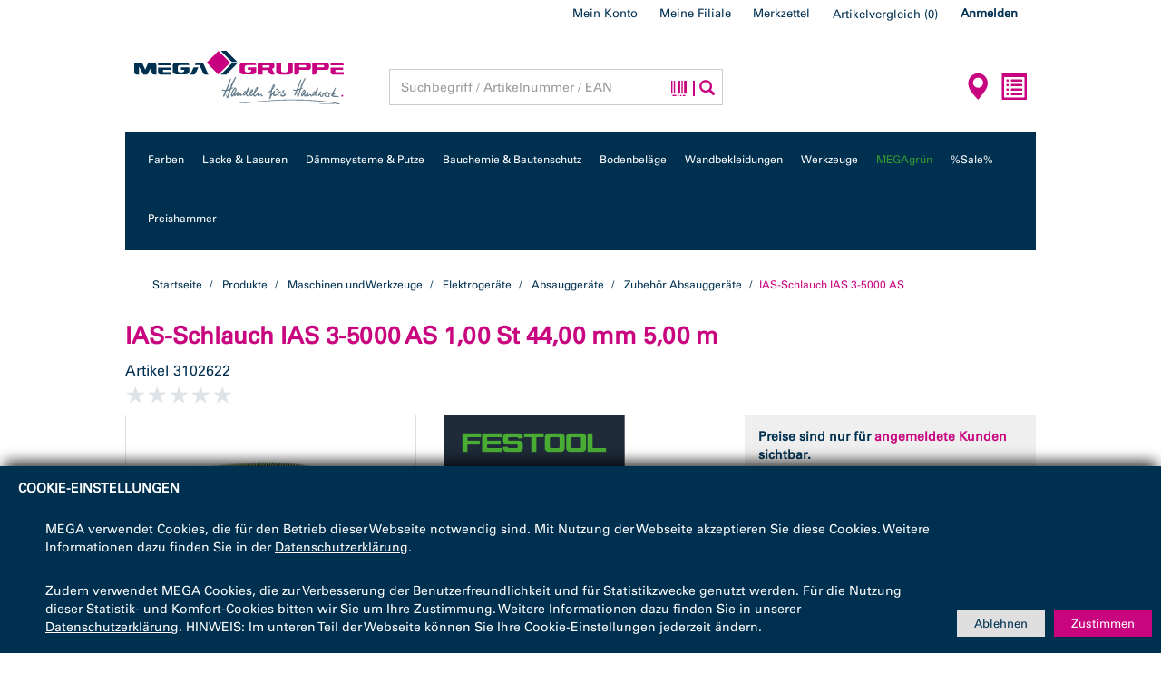

--- FILE ---
content_type: text/html;charset=UTF-8
request_url: https://shop.mega.de/store/mega/de/EUR/MEGA/Maschinen-und-Werkzeuge/Elektroger%C3%A4te/Absaugger%C3%A4te/Zubeh%C3%B6r-Absaugger%C3%A4te/IAS-Schlauch-IAS-3-5000-AS/p/3102622
body_size: 20986
content:
<!DOCTYPE html>
<html lang="de">
<head>
	<script type="text/javascript" src="/store/_ui/shared/js/analyticsmediator.js"></script>
<script type="text/javascript" >

/* Google Tag Manager */

  var gtmContainerID = 'GTM-N5FK3S4';

  window.dataLayer = window.dataLayer || [];

        dataLayer.push({
          'ecommerce': {
            'detail': {
              'products': [{
                'name': 'IAS-Schlauch IAS 3-5000 AS 1,00 St 44,00 mm 5,00 m    ',
                'id': '3102622',
                'category': '',
                'variant': '1,00 St,5,00 m,44,00 mm,   -'
               }]
             }
           }
        });

	

function trackAddToCart_google(productCode, quantityAdded, cartData) {
    dataLayer.push({
      'event': 'addToCart',
      'ecommerce': {
        'currencyCode': 'EUR',
        'add': {
          'products': [{
            'name': cartData.productName,
            'id': productCode,
            'price': cartData.productPrice,
            'quantity': quantityAdded,
            'dimensionN': cartData.dimensionN
           }]
        }
      }
    });
}

function trackUpdateCart(productCode, initialQuantity, newQuantity, cartData) {
	if (initialQuantity != newQuantity) {
		if (initialQuantity > newQuantity) {
		trackRemoveFromCart_google(productCode, initialQuantity - newQuantity, cartData)
		} else {
		trackAddToCart_google(productCode, newQuantity - initialQuantity, cartData)
		}
	}
}

function trackRemoveFromCart_google(productCode, initialQuantity, cartData) {
        dataLayer.push({
          'event': 'removeFromCart',
          'ecommerce': {
            'remove': {                               // 'remove' actionFieldObject measures.
              'products': [{                          //  removing a product to a shopping cart.
                  'name': cartData.productName,
                  'id': productCode,
                  'price': cartData.productPostPrice,
                  'quantity':initialQuantity,
                  'dimensionN': cartData.dimensionN
              }]
            }
          }
        });
}

if (window.mediator) {
  window.mediator.subscribe('trackAddToCart', function(data) {
    if (data.productCode && data.quantity)
    {
      trackAddToCart_google(data.productCode, data.quantity, data.cartData);
    }
  });
  
  window.mediator.subscribe('trackUpdateCart', function(data) {
    if (data.productCode && data.initialCartQuantity && data.newCartQuantity)
    {
      trackUpdateCart(data.productCode, data.initialCartQuantity, data.newCartQuantity, data.cartData);
    }
  });
  
  window.mediator.subscribe('trackRemoveFromCart', function(data) {
    if (data.productCode && data.initialCartQuantity)
    {
      trackRemoveFromCart_google(data.productCode, data.initialCartQuantity, data.cartData);
    }
  });
}

</script>
<!-- Google Tag Manager -->
       <script>function gtmInit(w,d,s,l,i) {w[l]=w[l]||[];w[l].push({'gtm.start':
               new Date().getTime(),event:'gtm.js'});var f=d.getElementsByTagName(s)[0],
               j=d.createElement(s),dl=l!='dataLayer'?'&l='+l:'';j.async=true;j.src=
               'https://www.googletagmanager.com/gtm.js?id='+i+dl;f.parentNode.insertBefore(j,f);
               }
               var gtmContainerID = 'GTM-N5FK3S4';
       </script>
        <!-- End Google Tag Manager -->
	<meta name="msvalidate.01" content="A8FEED7CF980FB1250B67B8BC8E9454A" />

	<title>IAS-Schlauch IAS 3-5000 AS 1,... | Hier im B2B-Shop der MEGA eG kaufen</title>
	
	<meta http-equiv="Content-Type" content="text/html; charset=utf-8"/>
	<meta http-equiv="X-UA-Compatible" content="IE=edge">

	<meta name="viewport" content="width=device-width, initial-scale=1, user-scalable=no">
	
	<meta name="google-site-verification" content="DCm8WgICJJUMsxw3vNXADZQypDNPDOl6esqUJsDTl8M" />

	<meta name="keywords">
<meta name="description" content="IAS-Schlauch IAS 3-5000 AS 1,00 St 44,00 mm 5,00 m und viele weitere Produkte inkl. Zubeh&ouml;r im MEGA Onlineshop kaufen. Lieferung direkt zur Baustelle + Abholung an &gt;100 Standorten.">
<meta name="robots" content="index,follow">
<link rel="shortcut icon" type="image/x-icon" media="all" href="/store/_ui/responsive/theme-mega/images/favicon.ico" />
    <link rel="shortcut icon" href="/store/_ui/responsive/theme-mega/images/android-icon-196x196.png" sizes="196x196">
    <link rel="apple-touch-icon" type="image/x-icon" media="all" href="/store/_ui/responsive/theme-mega/images/apple-touch-icon-57x57.png"  />
    <link rel="apple-touch-icon" type="image/x-icon" media="all" href="/store/_ui/responsive/theme-mega/images/apple-touch-icon-72x72.png" />
    <link rel="apple-touch-icon" type="image/x-icon" media="all" href="/store/_ui/responsive/theme-mega/images/apple-touch-icon-114x114.png"  />
    <link rel="apple-touch-icon" type="image/x-icon" media="all" href="/store/_ui/responsive/theme-mega/images/apple-touch-icon-144x144.png" />

	<link href="/store/_ui/responsive/theme-mega/css/google-fonts.css" rel="stylesheet">
<link rel="preload" type="font/woff" as="font" href="/store/_ui/responsive/theme-mega/fonts/4d1e8df3-6c45-428d-a522-84c8a6a4e533.woff" crossorigin/>
<link rel="preload" type="font/woff" as="font" href="/store/_ui/responsive/theme-mega/fonts/glyphicons-halflings-regular.woff" crossorigin/>
<link rel="preload" type="font/woff2" as="font" href="/store/_ui/responsive/theme-mega/fonts/glyphicons-halflings-regular.woff2" crossorigin/>
<link rel="stylesheet" type="text/css" media="all" href="/store/wro/mega_responsive.css" />
		<link rel="stylesheet" type="text/css" media="all" href="/store/wro/addons_responsive.css" />
	




  







</head>

<body class="page-productDetails pageType-ProductPage template-pages-product-productLayout2Page  smartedit-page-uid-productDetails smartedit-page-uuid-eyJpdGVtSWQiOiJwcm9kdWN0RGV0YWlscyIsImNhdGFsb2dJZCI6Im1lZ2FDb250ZW50Q2F0YWxvZyIsImNhdGFsb2dWZXJzaW9uIjoiT25saW5lIn0= smartedit-catalog-version-uuid-megaContentCatalog/Online  language-de" >

<!-- Google Tag Manager (noscript) -->
<noscript><iframe src="https://www.googletagmanager.com/ns.html?id=GTM-N5FK3S4"
height="0" width="0" style="display:none;visibility:hidden"></iframe></noscript>
<!-- End Google Tag Manager (noscript) -->

	<div class="col-sm-6 col-xs-10 col-xs-offset-1 col-sm-offset-3 branding-mobile hidden-tablet hidden-md hidden-lg">			
			<div>
				<div class="yCmsComponent yComponentWrapper">
<div class="banner__component banner">
	<a href="/store/mega/de/EUR/"><img title=""
				alt="" data-src="/medias/MEGA-Logo.svg?context=bWFzdGVyfGltYWdlc3wxNjY2NHxpbWFnZS9zdmcreG1sfGFXMWhaMlZ6TDJnMFlTOW9PREV2T1RNek5qVTNNekl6TVRFek5DNXpkbWN8OTc0ZTM0ZDgzM2QwNTkyZDMzZTQyNGM2M2Q2OTg4YmUyMjAwM2NmNzY0ODQ0ZTNlZjhhNWE5MjM5YjYwNTYyNw" class="lazyload"></a>
		</div>
</div></div>
		</div>
		<main data-currency-iso-code="EUR" onclick="void(0)">
			<a href="#skip-to-content" class="skiptocontent" data-role="none">Zum Inhalt springen</a>
			<a href="#skiptonavigation" class="skiptonavigation" data-role="none">Zum Navigationsmenü springen</a>

			<div class="yCmsContentSlot container">
</div><header class="js-mainHeader container" data-spy="affix" data-offset-top="120" id="stickyNav">
	<div class="col-sm-6 col-xs-10 col-xs-offset-1 col-sm-offset-3 branding-mobile hidden-mobile hidden-md hidden-lg">
		<div class="js-mobile-logo">
			</div>
	</div>
	<nav class="navigation navigation--top hidden-xs hidden-sm">
		<div class="row">
			<div class="col-sm-12">
				<div class="nav__right">
					<ul class="nav__links nav__links--account">
						<li class="yCmsComponent">
<a href="/store/mega/de/EUR/my-account/" class="my-account" title="Mein Konto" >Mein Konto</a></li><li class="yCmsComponent">
<div id="megamystore">
    <div class="mystore">
                <a id="mystorelink" class="myAccountLinksHeader collapsed" href="#" data-trigger="focus">Meine Filiale</a>
            </div>
            <div class="nav-mystore-mobile-container hidden">
                <ul class="nav__links nav__links--products nav__links--mobile mystore-mobile-nav-link hidden-md hidden-lg">
                    <li>
                        <a class="myStoreHeaderLink-mobile" href="#" data-toggle="collapse" data-target=".mystorecontent">
                            Meine Filiale<span class="glyphicon glyphicon-chevron-down"></span>
                        </a>
                    </li>
                </ul>
            </div>
        </div></li><li class="yCmsComponent">
<div class="nav-wishlist-header-link hidden">
    <div class="nav-wishlist-desktop-container">
        <div class="nav-wishlist-container sub-nav">
            <a class="nav-wishlist"
               tabindex="0"
               data-toggle="popover"
               data-trigger="manual"
               data-placement="bottom"
               data-html="true"
               data-url="/store/mega/de/EUR/wishlists?openedWishlist="
               title="Meine Merkzettel:">
                Merkzettel<span class="glyphicon glyphicon-chevron-down hidden-md hidden-lg"></span>
            </a>
        </div>
    </div>

    <div class="nav-wishlist-mobile-container hidden">
        <ul class="nav__links nav__links--products nav__links--mobile wishlist-mobile-nav-link hidden-md hidden-lg">
            <li class="nav-wishlist-container-mobile-placeholder"></li>
            <div class="nav-wishlist-data-mobile-placeholder" style="display:none;"><span class="loading">Wird geladen...</span></div>
        </ul>
    </div>
</div>
</li><li class="yCmsComponent">
<div class="nav-product-comparison-desktop-container">
    <div class="nav-product-comparison">
        <a href="/store/mega/de/EUR/comparison"
           class="btn product-comparison-link js-product-comparison-link"
           data-product-comparison-refresh-url="/store/mega/de/EUR/comparison/statistics"
        >
            <div class="product-comparison-count js-product-comparison-count">
				<span class="nav-items-total">
                    <span class="items-desktop">
						Artikelvergleich</span>
					(<span class="productcomparison-total-items-count">0</span>)
					
				</span>
                </div>
            </a>


    </div>
</div>


<div class="nav-product-comparison-mobile-container hidden">
    <ul class="nav__links nav__links--products nav__links--mobile product-comparison-mobile-nav-link hidden-md hidden-lg">
        <li class="nav-product-comparison-container-mobile-placeholder"></li>
    </ul>
</div></li><li class="liOffcanvas">
									<a href="/store/mega/de/EUR/login">
											Anmelden</a>
									</li>
							</ul>
				</div>
			</div>
		</div>
	</nav>
	<div class="hidden-xs hidden-sm js-secondaryNavAccount collapse" id="accNavComponentDesktopOne">
		<ul class="nav__links">

		</ul>
	</div>
	<div class="hidden-xs hidden-sm js-secondaryNavCompany collapse" id="accNavComponentDesktopTwo">
		<ul class="nav__links js-nav__links">

		</ul>
	</div>
	<nav class="navigation navigation--middle js-navigation--middle">
		<div class="container-fluid">
			<div class="row">
				<div class="mobile__nav__row mobile__nav__row--table">
					<div class="mobile__nav__row--table-group">
						<div class="mobile__nav__row--table-row">
							<div class="mobile__nav__row--table-cell visible-xs hidden-sm">
								<button class="mobile__nav__row--btn btn mobile__nav__row--btn-menu js-toggle-sm-navigation"
										type="button">
									<span class="glyphicon glyphicon-align-justify"></span>
								</button>
							</div>

							<div class="mobile__nav__row--table-cell visible-xs mobile__nav__row--seperator">
								<button	class="mobile__nav__row--btn btn mobile__nav__row--btn-search js-toggle-xs-search hidden-sm hidden-md hidden-lg" type="button">
										<span class="glyphicon glyphicon-search"></span>
									</button>
								</div>

							<div class="mobile__nav__row--table-cell hidden-sm hidden-md hidden-lg mobile__nav__row--seperator">
										<a href="/store/mega/de/EUR/store-finder" class="mobile__nav__row--btn mobile__nav__row--btn-location btn">
											<span class="glyphicon glyphicon-map-marker"></span>
										</a>
									</div>
								<div class="yCmsContentSlot miniCartSlot componentContainer mobile__nav__row--table hidden-sm hidden-md hidden-lg">
<div class="yCmsComponent mobile__nav__row--table-cell">
<div class="nav-quickorder">
    <a 	href="/store/mega/de/EUR/Schnellbestellung" class="btn"
          class="quickorder-link js-quickorder-link"         
    >
        
        <span class="nav__links--text items-desktop hidden-xs hidden-sm hidden-md">
            Schnellbestellung&nbsp;
        </span>
        <span class="quickorder-icon glyphicon glyphicon-list-alt"></span>
      
    </a>
</div></div></div></div>
					</div>
				</div>
			</div>
			<div class="row desktop__nav">
				<div class="col-sm-12 col-md-3 col-lg-3 hidden-sm hidden-xs">
					<div class="nav__left js-site-logo">
						<div class="yCmsComponent yComponentWrapper">
<div class="banner__component banner">
	<a href="/store/mega/de/EUR/"><img title=""
				alt="" data-src="/medias/MEGA-Logo.svg?context=bWFzdGVyfGltYWdlc3wxNjY2NHxpbWFnZS9zdmcreG1sfGFXMWhaMlZ6TDJnMFlTOW9PREV2T1RNek5qVTNNekl6TVRFek5DNXpkbWN8OTc0ZTM0ZDgzM2QwNTkyZDMzZTQyNGM2M2Q2OTg4YmUyMjAwM2NmNzY0ODQ0ZTNlZjhhNWE5MjM5YjYwNTYyNw" class="lazyload"></a>
		</div>
</div></div>
				</div>
				<div class="nav__left col-xs-12 col-sm-7 col-md-5 col-lg-4">
					<div class="row">
						<div class="col-sm-2 hidden-xs visible-sm mobile-menu">
							<button class="btn js-toggle-sm-navigation" type="button">
								<span class="glyphicon glyphicon-align-justify"></span>
							</button>
						</div>
						<div class="col-sm-10 col-md-12">
							<div class="site-search">
								<div class="yCmsComponent">
<div class="ui-front">
	<form name="search_form_SearchBox" method="get"
        action="/store/mega/de/EUR/search/" class="setHeight header_search_form">
		<div class="input-group">
			<input type="hidden" name="barcodeSearch" id="js-site-search-ean" value="false"/>

			<input type="text" id="js-site-search-input"
					class="form-control js-site-search-input transparent-background" name="text" value=""
					maxlength="100" placeholder="Suchbegriff / Artikelnummer / EAN"
					data-options='{"autocompleteUrl" : "/store/mega/de/EUR/search/autocomplete/SearchBox","minCharactersBeforeRequest" : "3","waitTimeBeforeRequest" : "300","displayProductImages" : true}'>
			<span class="input-group-btn mega-search-loader">
				<div class="search-mega-loading"></div>
			</span>

			<span class="input-group-btn"> <label for="barcode-scanner-SearchBox" class="barcode-label">
                        <i class="glyphicon glyphicon-barcode" data-toggle="barcodeTooltip" data-container = "body" data-placement="bottom" data-content="Nutzen Sie zum Scannen des Barcodes die Kamera Ihres Smartphones oder Tablets, um nach dem Produkt zu suchen. Oder laden Sie ein vorhandenes Foto eines Barcodes hoch."></i></label>
                        <input type="file" id="barcode-scanner-SearchBox" accept="image/*;capture=camera" class="js-scanner hidden">
					<button class="btn btn-link" type="submit">
						<span class="glyphicon glyphicon-search search-bar-icons-separator"></span>
					</button>
				</span>
		</div>
			<canvas width="320" height="240" id="picture" class="hidden"></canvas>

	</form>

</div>
</div></div>
						</div>
					</div>
				</div>
				<div class="nav__right col-lg-5 col-md-4 col-sm-5 col-xs-6 hidden-xs">
					<ul class="nav__links nav__links--shop_info">
						<li>
							<div class="nav-location hidden-xs">
										<a href="/store/mega/de/EUR/store-finder" class="btn">
											<span class="nav__links--text hidden-sm hidden-md">Standortsuche&nbsp;</span>
											<span class="glyphicon glyphicon-map-marker"></span>
										</a>
									</div>
								</li>

						<li>
							<div class="yCmsContentSlot componentContainer">
<div class="yCmsComponent">
<div class="nav-quickorder">
    <a 	href="/store/mega/de/EUR/Schnellbestellung" class="btn"
          class="quickorder-link js-quickorder-link"         
    >
        
        <span class="nav__links--text items-desktop hidden-xs hidden-sm hidden-md">
            Schnellbestellung&nbsp;
        </span>
        <span class="quickorder-icon glyphicon glyphicon-list-alt"></span>
      
    </a>
</div></div></div></li>
					</ul>
				</div>
			</div>
		</div>
	</nav>
	<a id="skiptonavigation"></a>
	<nav class="row navigation navigation--bottom js_navigation--bottom js-enquire-offcanvas-navigation" role="navigation">
        <ul class="sticky-nav-top hidden-lg hidden-md js-sticky-user-group hidden-md hidden-lg">
                </ul>
       <div class="navigation__overflow">
           <ul data-trigger="#signedInUserOptionsToggle" class="nav__links nav__links--products nav__links--mobile js-userAccount-Links js-nav-collapse-body offcanvasGroup1 collapse in hidden-md hidden-lg">
                   </ul>
           <ul class="nav__links nav__links--products js-offcanvas-links nav__link--categories">
               <li navigationType="offcanvas" class="yCmsComponent nav__links--primary">
<input type="hidden" id="loadingOnSalePageMessage" value="Wir ermitteln die aktuell verfügbaren Sale-Produkte für Sie!"/>

		<li   class=" auto nav__links--primary nav__links--primary-has__sub js-enquire-has-sub">

			<span class="yCmsComponent nav__link js_nav__link main-nav__link  js-mobile-clickable ">
<a href="/store/mega/de/EUR/c/100"  title="Farben" >Farben</a></span><button class="btn btn-block btn-default btn-sm hidden-md hidden-lg nav__link--drill__down js_nav__link--drill__down"><span class="glyphicon glyphicon-chevron-right"></span></button><div class="sub__navigation js_sub__navigation">
					<a class="sm-back js-enquire-sub-close hidden-md hidden-lg" href="#">Zurück</a>
					<div class="row">
					<div class="sub-navigation-section col-md-2">
									<div class="title">
										    <div class="yCmsComponent second_level_link">
<a href="/store/mega/de/EUR/c/1001000"  title="Außenfarben" >Außenfarben</a></div><span class="glyphicon glyphicon-chevron-down hidden-lg hidden-md sub-navigation-btn"></span>
                                        </div>
									<ul class="sub-navigation-list has-title">
										<li class="yCmsComponent nav__link--secondary">
<a href="/store/mega/de/EUR/c/1001000100A"  title="Reinacrylatfarben" >Reinacrylatfarben</a></li><li class="yCmsComponent nav__link--secondary">
<a href="/store/mega/de/EUR/c/1001000101A"  title="Siliconharzfarben" >Siliconharzfarben</a></li><li class="yCmsComponent nav__link--secondary">
<a href="/store/mega/de/EUR/c/1001000102A"  title="Dispersionssilikatfarben" >Dispersionssilikatfarben</a></li><li class="yCmsComponent nav__link--secondary">
<a href="/store/mega/de/EUR/c/1001000103A"  title="Sil-Farben" >Sil-Farben</a></li><li class="yCmsComponent nav__link--secondary">
<a href="/store/mega/de/EUR/c/1001000104A"  title="Lömi-Fassadenfarben" >Lömi-Fassadenfarben</a></li><li class="yCmsComponent nav__link--secondary">
<a href="/store/mega/de/EUR/c/1001000105A"  title="Dachbeschichtungen" >Dachbeschichtungen</a></li><li class="yCmsComponent nav__link--secondary">
<a href="/store/mega/de/EUR/c/1001000106A"  title="Fassadenimprägnierungen" >Fassadenimprägnierungen</a></li><li class="yCmsComponent nav__link--secondary">
<a href="/store/mega/de/EUR/c/1001000107A"  title="Fassadenreinigung" >Fassadenreinigung</a></li><li class="yCmsComponent nav__link--secondary">
<a href="/store/mega/de/EUR/c/1001000108A"  title="Spezialitäten" >Spezialitäten</a></li></ul>

								</div>
							<div class="sub-navigation-section col-md-2">
									<div class="title">
										    <div class="yCmsComponent second_level_link">
<a href="/store/mega/de/EUR/c/1001050"  title="Innenfarben" >Innenfarben</a></div><span class="glyphicon glyphicon-chevron-down hidden-lg hidden-md sub-navigation-btn"></span>
                                        </div>
									<ul class="sub-navigation-list has-title">
										<li class="yCmsComponent nav__link--secondary">
<a href="/store/mega/de/EUR/c/1001050109A"  title="Dispersionsfarben" >Dispersionsfarben</a></li><li class="yCmsComponent nav__link--secondary">
<a href="/store/mega/de/EUR/c/1001050110A"  title="Siliconharzfarben" >Siliconharzfarben</a></li><li class="yCmsComponent nav__link--secondary">
<a href="/store/mega/de/EUR/c/1001050111A"  title="Dispersionssilikatfarben" >Dispersionssilikatfarben</a></li><li class="yCmsComponent nav__link--secondary">
<a href="/store/mega/de/EUR/c/1001050111B"  title="Sol-Silikatfarben" >Sol-Silikatfarben</a></li><li class="yCmsComponent nav__link--secondary">
<a href="/store/mega/de/EUR/c/1001050111C"  title="Reinsilikatfarben" >Reinsilikatfarben</a></li><li class="yCmsComponent nav__link--secondary">
<a href="/store/mega/de/EUR/c/1001050112A"  title="Renovierfarben" >Renovierfarben</a></li><li class="yCmsComponent nav__link--secondary">
<a href="/store/mega/de/EUR/MEGA/Farben/Innenfarben/Spezialit%C3%A4ten/c/1001050113A"  title="Spezialitäten" >Spezialitäten</a></li></ul>

								</div>
							<div class="sub-navigation-section col-md-2">
									<div class="title">
										    <div class="yCmsComponent second_level_link">
<a href="/store/mega/de/EUR/c/1001100"  title="Grundierungen" >Grundierungen</a></div><span class="glyphicon glyphicon-chevron-down hidden-lg hidden-md sub-navigation-btn"></span>
                                        </div>
									<ul class="sub-navigation-list has-title">
										<li class="yCmsComponent nav__link--secondary">
<a href="/store/mega/de/EUR/c/1001100114A"  title="Tiefgründe" >Tiefgründe</a></li><li class="yCmsComponent nav__link--secondary">
<a href="/store/mega/de/EUR/c/1001100115A"  title="Haftgründe (pigm.)" >Haftgründe (pigm.)</a></li><li class="yCmsComponent nav__link--secondary">
<a href="/store/mega/de/EUR/c/1001100116A"  title="Grundierungen und Spezialitäten" >Grundierungen und Spezialitäten</a></li></ul>

								</div>
							<div class="sub-navigation-section col-md-2">
									<div class="title">
										    <div class="yCmsComponent second_level_link">
<a href="/store/mega/de/EUR/c/1001150"  title="Spachtelmassen" >Spachtelmassen</a></div><span class="glyphicon glyphicon-chevron-down hidden-lg hidden-md sub-navigation-btn"></span>
                                        </div>
									<ul class="sub-navigation-list has-title">
										<li class="yCmsComponent nav__link--secondary">
<a href="/store/mega/de/EUR/c/1001150117A"  title="Innenspachtel" >Innenspachtel</a></li><li class="yCmsComponent nav__link--secondary">
<a href="/store/mega/de/EUR/c/1001150118A"  title="Außenspachtel" >Außenspachtel</a></li><li class="yCmsComponent nav__link--secondary">
<a href="/store/mega/de/EUR/c/1001150119A"  title="Sonstige Spachtelmassen" >Sonstige Spachtelmassen</a></li></ul>

								</div>
							<div class="sub-navigation-section col-md-2">
									<div class="title">
										    <div class="yCmsComponent second_level_link">
<a href="/store/mega/de/EUR/c/1001200"  title="Fußboden" >Fußboden</a></div><span class="glyphicon glyphicon-chevron-down hidden-lg hidden-md sub-navigation-btn"></span>
                                        </div>
									<ul class="sub-navigation-list has-title">
										<li class="yCmsComponent nav__link--secondary">
<a href="/store/mega/de/EUR/c/1001200120A"  title="Beschichtungen" >Beschichtungen</a></li></ul>

								</div>
							<div class="sub-navigation-section col-md-2">
									<div class="title">
										    <div class="yCmsComponent second_level_link">
<a href="/store/mega/de/EUR/c/1001300"  title="Volltonfarben" >Volltonfarben</a></div><span class="glyphicon glyphicon-chevron-down hidden-lg hidden-md sub-navigation-btn"></span>
                                        </div>
									<ul class="sub-navigation-list has-title">
										<li class="yCmsComponent nav__link--secondary">
<a href="/store/mega/de/EUR/c/1001300122A"  title="Dispersionsbasis" >Dispersionsbasis</a></li><li class="yCmsComponent nav__link--secondary">
<a href="/store/mega/de/EUR/c/1001300124A"  title="Silikatbasis" >Silikatbasis</a></li></ul>

								</div>
							<div class="sub-navigation-section col-md-2">
									<div class="title">
										    <div class="yCmsComponent second_level_link">
<a href="/store/mega/de/EUR/c/1001400"  title="Abtönkonzentrate" >Abtönkonzentrate</a></div><span class="glyphicon glyphicon-chevron-down hidden-lg hidden-md sub-navigation-btn"></span>
                                        </div>
									<ul class="sub-navigation-list has-title">
										<li class="yCmsComponent nav__link--secondary">
<a href="/store/mega/de/EUR/c/1001400125A"  title="Wässrige Abtönpasten" >Wässrige Abtönpasten</a></li><li class="yCmsComponent nav__link--secondary">
<a href="/store/mega/de/EUR/c/1001400126A"  title="Universelle Abtönpasten" >Universelle Abtönpasten</a></li><li class="yCmsComponent nav__link--secondary">
<a href="/store/mega/de/EUR/c/1001400127A"  title="Sonstige Abtönpasten" >Sonstige Abtönpasten</a></li></ul>

								</div>
							<div class="sub-navigation-section col-md-2">
									<div class="title">
										    <div class="yCmsComponent second_level_link">
<a href="/store/mega/de/EUR/c/1001250"  title="Dekorative Wandtechniken" >Dekorative Wandtechniken</a></div><span class="glyphicon glyphicon-chevron-down hidden-lg hidden-md sub-navigation-btn"></span>
                                        </div>
									<ul class="sub-navigation-list has-title">
										<li class="yCmsComponent nav__link--secondary">
<a href="/store/mega/de/EUR/c/1001250"  title="Dekorative Wandtechniken" >Dekorative Wandtechniken</a></li></ul>

								</div>
							</div>
				</div>
			</li>
</li><li navigationType="offcanvas" class="yCmsComponent nav__links--primary">
<input type="hidden" id="loadingOnSalePageMessage" value="Wir ermitteln die aktuell verfügbaren Sale-Produkte für Sie!"/>

		<li   class=" auto nav__links--primary nav__links--primary-has__sub js-enquire-has-sub">

			<span class="yCmsComponent nav__link js_nav__link main-nav__link  js-mobile-clickable ">
<a href="/store/mega/de/EUR/c/200"  title="Lacke & Lasuren" >Lacke & Lasuren</a></span><button class="btn btn-block btn-default btn-sm hidden-md hidden-lg nav__link--drill__down js_nav__link--drill__down"><span class="glyphicon glyphicon-chevron-right"></span></button><div class="sub__navigation js_sub__navigation">
					<a class="sm-back js-enquire-sub-close hidden-md hidden-lg" href="#">Zurück</a>
					<div class="row">
					<div class="sub-navigation-section col-md-2">
									<div class="title">
										    <div class="yCmsComponent second_level_link">
<a href="/store/mega/de/EUR/c/2001000"  title="Lacke" >Lacke</a></div><span class="glyphicon glyphicon-chevron-down hidden-lg hidden-md sub-navigation-btn"></span>
                                        </div>
									<ul class="sub-navigation-list has-title">
										<li class="yCmsComponent nav__link--secondary">
<a href="/store/mega/de/EUR/c/2001000100A"  title="Weisslacke" >Weisslacke</a></li><li class="yCmsComponent nav__link--secondary">
<a href="/store/mega/de/EUR/c/2001000101A"  title="Buntlacke" >Buntlacke</a></li><li class="yCmsComponent nav__link--secondary">
<a href="/store/mega/de/EUR/c/2001000102A"  title="Ventilacke" >Ventilacke</a></li><li class="yCmsComponent nav__link--secondary">
<a href="/store/mega/de/EUR/c/2001000103A"  title="Klarlacke und Versiegelungen" >Klarlacke und Versiegelungen</a></li><li class="yCmsComponent nav__link--secondary">
<a href="/store/mega/de/EUR/c/2001000104A"  title="Vorlacke" >Vorlacke</a></li><li class="yCmsComponent nav__link--secondary">
<a href="/store/mega/de/EUR/c/2001000105A"  title="Wetterschutzfarben" >Wetterschutzfarben</a></li><li class="yCmsComponent nav__link--secondary">
<a href="/store/mega/de/EUR/c/2001000106A"  title="Heizkörperlacke" >Heizkörperlacke</a></li><li class="yCmsComponent nav__link--secondary">
<a href="/store/mega/de/EUR/c/2001000107A"  title="Haft- und Korrosionsschutzgrund" >Haft- und Korrosionsschutzgrund</a></li><li class="yCmsComponent nav__link--secondary">
<a href="/store/mega/de/EUR/c/2001000108A"  title="Isolier- und Absperrgrund" >Isolier- und Absperrgrund</a></li><li class="yCmsComponent nav__link--secondary">
<a href="/store/mega/de/EUR/c/2001000109A"  title="Sonstige" >Sonstige</a></li></ul>

								</div>
							<div class="sub-navigation-section col-md-2">
									<div class="title">
										    <div class="yCmsComponent second_level_link">
<a href="/store/mega/de/EUR/c/2001050"  title="Lasuren" >Lasuren</a></div><span class="glyphicon glyphicon-chevron-down hidden-lg hidden-md sub-navigation-btn"></span>
                                        </div>
									<ul class="sub-navigation-list has-title">
										<li class="yCmsComponent nav__link--secondary">
<a href="/store/mega/de/EUR/c/2001050110A"  title="Dünnschichtlasuren" >Dünnschichtlasuren</a></li><li class="yCmsComponent nav__link--secondary">
<a href="/store/mega/de/EUR/c/2001050111A"  title="Mittelschichtlasuren" >Mittelschichtlasuren</a></li><li class="yCmsComponent nav__link--secondary">
<a href="/store/mega/de/EUR/c/2001050112A"  title="Dickschichtlasuren" >Dickschichtlasuren</a></li><li class="yCmsComponent nav__link--secondary">
<a href="/store/mega/de/EUR/c/2001050113A"  title="Holzschutzmittel" >Holzschutzmittel</a></li></ul>

								</div>
							<div class="sub-navigation-section col-md-2">
									<div class="title">
										    <div class="yCmsComponent second_level_link">
<a href="/store/mega/de/EUR/c/2001150"  title="Lösemittel und Verdünner" >Lösemittel und Verdünner</a></div><span class="glyphicon glyphicon-chevron-down hidden-lg hidden-md sub-navigation-btn"></span>
                                        </div>
									<ul class="sub-navigation-list has-title">
										<li class="yCmsComponent nav__link--secondary">
<a href="/store/mega/de/EUR/c/2001150"  title="Lösemittel und Verdünner" >Lösemittel und Verdünner</a></li></ul>

								</div>
							<div class="sub-navigation-section col-md-2">
									<div class="title">
										    <div class="yCmsComponent second_level_link">
<a href="/store/mega/de/EUR/c/2001250"  title="Spachtelmassen" >Spachtelmassen</a></div><span class="glyphicon glyphicon-chevron-down hidden-lg hidden-md sub-navigation-btn"></span>
                                        </div>
									<ul class="sub-navigation-list has-title">
										<li class="yCmsComponent nav__link--secondary">
<a href="/store/mega/de/EUR/c/2001250115A"  title="Lackspachtel" >Lackspachtel</a></li></ul>

								</div>
							<div class="sub-navigation-section col-md-2">
									<div class="title">
										    <div class="yCmsComponent second_level_link">
<a href="/store/mega/de/EUR/c/2001300"  title="Sonstige" >Sonstige</a></div><span class="glyphicon glyphicon-chevron-down hidden-lg hidden-md sub-navigation-btn"></span>
                                        </div>
									<ul class="sub-navigation-list has-title">
										<li class="yCmsComponent nav__link--secondary">
<a href="/store/mega/de/EUR/c/2001300116A"  title="Holz-Reparaturmassen" >Holz-Reparaturmassen</a></li><li class="yCmsComponent nav__link--secondary">
<a href="/store/mega/de/EUR/c/2001300119A"  title="Spezialitäten" >Spezialitäten</a></li></ul>

								</div>
							<div class="sub-navigation-section col-md-2">
									<div class="title">
										    <div class="yCmsComponent second_level_link">
<a href="/store/mega/de/EUR/c/2001350"  title="Fensterleisten" >Fensterleisten</a></div><span class="glyphicon glyphicon-chevron-down hidden-lg hidden-md sub-navigation-btn"></span>
                                        </div>
									<ul class="sub-navigation-list has-title">
										<li class="yCmsComponent nav__link--secondary">
<a href="/store/mega/de/EUR/c/2001350117A"  title="Stockrahmen- und Flügelabdeckung" >Stockrahmen- und Flügelabdeckung</a></li><li class="yCmsComponent nav__link--secondary">
<a href="/store/mega/de/EUR/c/2001350118A"  title="Zubehör" >Zubehör</a></li></ul>

								</div>
							<div class="sub-navigation-section col-md-2">
									<div class="title">
										    <div class="yCmsComponent second_level_link">
<a href="/store/mega/de/EUR/c/2001100"  title="Abbeizer" >Abbeizer</a></div><span class="glyphicon glyphicon-chevron-down hidden-lg hidden-md sub-navigation-btn"></span>
                                        </div>
									<ul class="sub-navigation-list has-title">
										<li class="yCmsComponent nav__link--secondary">
<a href="/store/mega/de/EUR/c/2001100"  title="Abbeizer" >Abbeizer</a></li></ul>

								</div>
							<div class="sub-navigation-section col-md-2">
									<div class="title">
										    <div class="yCmsComponent second_level_link">
<a href="/store/mega/de/EUR/c/2001200"  title="Abtönkonzentrate" >Abtönkonzentrate</a></div><span class="glyphicon glyphicon-chevron-down hidden-lg hidden-md sub-navigation-btn"></span>
                                        </div>
									<ul class="sub-navigation-list has-title">
										<li class="yCmsComponent nav__link--secondary">
<a href="/store/mega/de/EUR/c/2001200"  title="Abtönkonzentrate" >Abtönkonzentrate</a></li></ul>

								</div>
							</div>
				</div>
			</li>
</li><li navigationType="offcanvas" class="yCmsComponent nav__links--primary">
<input type="hidden" id="loadingOnSalePageMessage" value="Wir ermitteln die aktuell verfügbaren Sale-Produkte für Sie!"/>

		<li   class=" auto nav__links--primary nav__links--primary-has__sub js-enquire-has-sub">

			<span class="yCmsComponent nav__link js_nav__link main-nav__link  js-mobile-clickable ">
<a href="/store/mega/de/EUR/c/300"  title="Dämmsysteme & Putze" >Dämmsysteme & Putze</a></span><button class="btn btn-block btn-default btn-sm hidden-md hidden-lg nav__link--drill__down js_nav__link--drill__down"><span class="glyphicon glyphicon-chevron-right"></span></button><div class="sub__navigation js_sub__navigation">
					<a class="sm-back js-enquire-sub-close hidden-md hidden-lg" href="#">Zurück</a>
					<div class="row">
					<div class="sub-navigation-section col-md-2">
									<div class="title">
										    <div class="yCmsComponent second_level_link">
<a href="/store/mega/de/EUR/c/3001200"  title="Putze" >Putze</a></div><span class="glyphicon glyphicon-chevron-down hidden-lg hidden-md sub-navigation-btn"></span>
                                        </div>
									<ul class="sub-navigation-list has-title">
										<li class="yCmsComponent nav__link--secondary">
<a href="/store/mega/de/EUR/c/3001200122A"  title="Dispersion-Putze" >Dispersion-Putze</a></li><li class="yCmsComponent nav__link--secondary">
<a href="/store/mega/de/EUR/c/3001200123A"  title="Siliconharz-Putze" >Siliconharz-Putze</a></li><li class="yCmsComponent nav__link--secondary">
<a href="/store/mega/de/EUR/c/3001200124A"  title="Silikat-Putze" >Silikat-Putze</a></li><li class="yCmsComponent nav__link--secondary">
<a href="/store/mega/de/EUR/c/3001200125A"  title="Mineral-Putze" >Mineral-Putze</a></li><li class="yCmsComponent nav__link--secondary">
<a href="/store/mega/de/EUR/c/3001200126A"  title="Mineralische Edel- und Oberputze Sackware" >Mineralische Edel- und Oberputze Sackware</a></li><li class="yCmsComponent nav__link--secondary">
<a href="/store/mega/de/EUR/c/3001200128A"  title="Pastöse Edel- und Oberputze" >Pastöse Edel- und Oberputze</a></li><li class="yCmsComponent nav__link--secondary">
<a href="/store/mega/de/EUR/c/3001200129A"  title="Unterputze Sackware" >Unterputze Sackware</a></li><li class="yCmsComponent nav__link--secondary">
<a href="/store/mega/de/EUR/c/3001200133A"  title="Gipshandputze Sackware" >Gipshandputze Sackware</a></li><li class="yCmsComponent nav__link--secondary">
<a href="/store/mega/de/EUR/c/3001200135A"  title="Gipsmaschinenputze Sackware" >Gipsmaschinenputze Sackware</a></li><li class="yCmsComponent nav__link--secondary">
<a href="/store/mega/de/EUR/c/3001200137A"  title="Zementputze Sackware" >Zementputze Sackware</a></li><li class="yCmsComponent nav__link--secondary">
<a href="/store/mega/de/EUR/c/3001200140A"  title="Sonstige Putze" >Sonstige Putze</a></li><li class="yCmsComponent nav__link--secondary">
<a href="/store/mega/de/EUR/c/3001200139A"  title="Zubehör Putze" >Zubehör Putze</a></li></ul>

								</div>
							<div class="sub-navigation-section col-md-2">
									<div class="title">
										    <div class="yCmsComponent second_level_link">
<a href="/store/mega/de/EUR/c/3001000"  title="WDVS" >WDVS</a></div><span class="glyphicon glyphicon-chevron-down hidden-lg hidden-md sub-navigation-btn"></span>
                                        </div>
									<ul class="sub-navigation-list has-title">
										<li class="yCmsComponent nav__link--secondary">
<a href="/store/mega/de/EUR/c/3001000100A"  title="EPS-Dämmstoffe" >EPS-Dämmstoffe</a></li><li class="yCmsComponent nav__link--secondary">
<a href="/store/mega/de/EUR/c/3001000101A"  title="Mineralische Dämmstoffe" >Mineralische Dämmstoffe</a></li><li class="yCmsComponent nav__link--secondary">
<a href="/store/mega/de/EUR/c/3001000102A"  title="Natur Dämmstoffe" >Natur Dämmstoffe</a></li><li class="yCmsComponent nav__link--secondary">
<a href="/store/mega/de/EUR/c/3001000105A"  title="Klebe-Armiermörtel" >Klebe-Armiermörtel</a></li><li class="yCmsComponent nav__link--secondary">
<a href="/store/mega/de/EUR/c/3001000103A"  title="Sonstige Dämmstoffe" >Sonstige Dämmstoffe</a></li><li class="yCmsComponent nav__link--secondary">
<a href="/store/mega/de/EUR/c/3001000104A"  title="Zubehör" >Zubehör</a></li></ul>

								</div>
							<div class="sub-navigation-section col-md-2">
									<div class="title">
										    <div class="yCmsComponent second_level_link">
<a href="/store/mega/de/EUR/c/3001100"  title="Dämmstoffe" >Dämmstoffe</a></div><span class="glyphicon glyphicon-chevron-down hidden-lg hidden-md sub-navigation-btn"></span>
                                        </div>
									<ul class="sub-navigation-list has-title">
										<li class="yCmsComponent nav__link--secondary">
<a href="/store/mega/de/EUR/c/3001100106A"  title="EPS-Dämmstoffe" >EPS-Dämmstoffe</a></li><li class="yCmsComponent nav__link--secondary">
<a href="/store/mega/de/EUR/c/3001100107A"  title="XPS-Dämmstoffe" >XPS-Dämmstoffe</a></li><li class="yCmsComponent nav__link--secondary">
<a href="/store/mega/de/EUR/c/3001100108A"  title="Mineralische Dämmstoffe" >Mineralische Dämmstoffe</a></li><li class="yCmsComponent nav__link--secondary">
<a href="/store/mega/de/EUR/c/3001100109A"  title="Natur-Dämmstoffe" >Natur-Dämmstoffe</a></li><li class="yCmsComponent nav__link--secondary">
<a href="/store/mega/de/EUR/c/3001100111A"  title="Sonstige Dämmstoffe" >Sonstige Dämmstoffe</a></li></ul>

								</div>
							<div class="sub-navigation-section col-md-2">
									<div class="title">
										    <div class="yCmsComponent second_level_link">
<a href="/store/mega/de/EUR/c/3001150"  title="Innendämmung" >Innendämmung</a></div><span class="glyphicon glyphicon-chevron-down hidden-lg hidden-md sub-navigation-btn"></span>
                                        </div>
									<ul class="sub-navigation-list has-title">
										<li class="yCmsComponent nav__link--secondary">
<a href="/store/mega/de/EUR/c/3001150112A"  title="Kalziumsilikat-Platten" >Kalziumsilikat-Platten</a></li><li class="yCmsComponent nav__link--secondary">
<a href="/store/mega/de/EUR/c/3001150113A"  title="Mineralschaum-Platten" >Mineralschaum-Platten</a></li><li class="yCmsComponent nav__link--secondary">
<a href="/store/mega/de/EUR/c/3001150114A"  title="Glasgranulat-Platten" >Glasgranulat-Platten</a></li><li class="yCmsComponent nav__link--secondary">
<a href="/store/mega/de/EUR/c/3001150115A"  title="EPS-Dämmstoffe" >EPS-Dämmstoffe</a></li><li class="yCmsComponent nav__link--secondary">
<a href="/store/mega/de/EUR/c/3001150117A"  title="PUR-Dämmstoffe" >PUR-Dämmstoffe</a></li><li class="yCmsComponent nav__link--secondary">
<a href="/store/mega/de/EUR/c/3001150119A"  title="Klebe-/Armiermassen" >Klebe-/Armiermassen</a></li><li class="yCmsComponent nav__link--secondary">
<a href="/store/mega/de/EUR/c/3001150120A"  title="Schimmelentferner" >Schimmelentferner</a></li><li class="yCmsComponent nav__link--secondary">
<a href="/store/mega/de/EUR/c/3001150118A"  title="Sonstige Dämmstoffe" >Sonstige Dämmstoffe</a></li><li class="yCmsComponent nav__link--secondary">
<a href="/store/mega/de/EUR/c/3001150121A"  title="Zubehör" >Zubehör</a></li></ul>

								</div>
							<div class="sub-navigation-section col-md-2">
									<div class="title">
										    <div class="yCmsComponent second_level_link">
<a href="/store/mega/de/EUR/c/3001300"  title="Armierung" >Armierung</a></div><span class="glyphicon glyphicon-chevron-down hidden-lg hidden-md sub-navigation-btn"></span>
                                        </div>
									<ul class="sub-navigation-list has-title">
										<li class="yCmsComponent nav__link--secondary">
<a href="/store/mega/de/EUR/c/3001300146A"  title="Armierungsgewebe" >Armierungsgewebe</a></li></ul>

								</div>
							</div>
				</div>
			</li>
</li><li navigationType="offcanvas" class="yCmsComponent nav__links--primary">
<input type="hidden" id="loadingOnSalePageMessage" value="Wir ermitteln die aktuell verfügbaren Sale-Produkte für Sie!"/>

		<li   class=" auto nav__links--primary nav__links--primary-has__sub js-enquire-has-sub">

			<span class="yCmsComponent nav__link js_nav__link main-nav__link  js-mobile-clickable ">
<a href="/store/mega/de/EUR/c/400"  title="Bauchemie & Bautenschutz" >Bauchemie & Bautenschutz</a></span><button class="btn btn-block btn-default btn-sm hidden-md hidden-lg nav__link--drill__down js_nav__link--drill__down"><span class="glyphicon glyphicon-chevron-right"></span></button><div class="sub__navigation js_sub__navigation">
					<a class="sm-back js-enquire-sub-close hidden-md hidden-lg" href="#">Zurück</a>
					<div class="row">
					<div class="sub-navigation-section col-md-2">
									<div class="title">
										    Für den Boden<span class="glyphicon glyphicon-chevron-down hidden-lg hidden-md sub-navigation-btn"></span>
                                        </div>
									<ul class="sub-navigation-list has-title">
										<li class="yCmsComponent nav__link--secondary">
<a href="/store/mega/de/EUR/c/5001450124A"  title="Grundierung- und Risssanierung" >Grundierung- und Risssanierung</a></li><li class="yCmsComponent nav__link--secondary">
<a href="/store/mega/de/EUR/c/5001550127A"  title="Bodenbelagsklebstoffe" >Bodenbelagsklebstoffe</a></li><li class="yCmsComponent nav__link--secondary">
<a href="/store/mega/de/EUR/c/5001500126A"  title="Bodenspachtelmasse" >Bodenspachtelmasse</a></li><li class="yCmsComponent nav__link--secondary">
<a href="/store/mega/de/EUR/c/5001500125A"  title="Rohbau" >Rohbau</a></li><li class="yCmsComponent nav__link--secondary">
<a href="/store/mega/de/EUR/c/5001600128A"  title="Versiegelung" >Versiegelung</a></li><li class="yCmsComponent nav__link--secondary">
<a href="/store/mega/de/EUR/c/5001600129A"  title="Reinigung und Pflege" >Reinigung und Pflege</a></li></ul>

								</div>
							<div class="sub-navigation-section col-md-2">
									<div class="title">
										    Für die Wand<span class="glyphicon glyphicon-chevron-down hidden-lg hidden-md sub-navigation-btn"></span>
                                        </div>
									<ul class="sub-navigation-list has-title">
										<li class="yCmsComponent nav__link--secondary">
<a href="/store/mega/de/EUR/c/6001100108A"  title="Wandbelagsklebstoffe" >Wandbelagsklebstoffe</a></li><li class="yCmsComponent nav__link--secondary">
<a href="/store/mega/de/EUR/c/6001250118A"  title="Spezialgrundierung für Tapete" >Spezialgrundierung für Tapete</a></li><li class="yCmsComponent nav__link--secondary">
<a href="/store/mega/de/EUR/c/6001250116A"  title="Tapetenablöser" >Tapetenablöser</a></li></ul>

								</div>
							<div class="sub-navigation-section col-md-2">
									<div class="title">
										    <div class="yCmsComponent second_level_link">
<a href="/store/mega/de/EUR/c/4001200"  title="Dichtstoffe" >Dichtstoffe</a></div><span class="glyphicon glyphicon-chevron-down hidden-lg hidden-md sub-navigation-btn"></span>
                                        </div>
									<ul class="sub-navigation-list has-title">
										<li class="yCmsComponent nav__link--secondary">
<a href="/store/mega/de/EUR/c/4001200103A"  title="Acrylate" >Acrylate</a></li><li class="yCmsComponent nav__link--secondary">
<a href="/store/mega/de/EUR/c/4001200106A"  title="Silikone" >Silikone</a></li><li class="yCmsComponent nav__link--secondary">
<a href="/store/mega/de/EUR/c/4001200104A"  title="Polyurethane" >Polyurethane</a></li><li class="yCmsComponent nav__link--secondary">
<a href="/store/mega/de/EUR/c/4001200105A"  title="MS-Hybride" >MS-Hybride</a></li><li class="yCmsComponent nav__link--secondary">
<a href="/store/mega/de/EUR/c/4001200107A"  title="Spezialprodukte" >Spezialprodukte</a></li><li class="yCmsComponent nav__link--secondary">
<a href="/store/mega/de/EUR/c/4001200102A"  title="Kitte" >Kitte</a></li></ul>

								</div>
							<div class="sub-navigation-section col-md-2">
									<div class="title">
										    <div class="yCmsComponent second_level_link">
<a href="/store/mega/de/EUR/c/4001150"  title="Bautenschutz" >Bautenschutz</a></div><span class="glyphicon glyphicon-chevron-down hidden-lg hidden-md sub-navigation-btn"></span>
                                        </div>
									<ul class="sub-navigation-list has-title">
										<li class="yCmsComponent nav__link--secondary">
<a href="/store/mega/de/EUR/c/4001150101A"  title="Rissüberbrückung" >Rissüberbrückung</a></li></ul>

								</div>
							<div class="sub-navigation-section col-md-2">
									<div class="title">
										    <div class="yCmsComponent second_level_link">
<a href="/store/mega/de/EUR/c/4001000"  title="Brandschutzmittel" >Brandschutzmittel</a></div><span class="glyphicon glyphicon-chevron-down hidden-lg hidden-md sub-navigation-btn"></span>
                                        </div>
									<ul class="sub-navigation-list has-title">
										<li class="yCmsComponent nav__link--secondary">
<a href="/store/mega/de/EUR/c/4001000"  title="Brandschutzmittel" >Brandschutzmittel</a></li></ul>

								</div>
							<div class="sub-navigation-section col-md-2">
									<div class="title">
										    <div class="yCmsComponent second_level_link">
<a href="/store/mega/de/EUR/c/4001050"  title="Betonschutz und Instandsetzung" >Betonschutz und Instandsetzung</a></div><span class="glyphicon glyphicon-chevron-down hidden-lg hidden-md sub-navigation-btn"></span>
                                        </div>
									<ul class="sub-navigation-list has-title">
										<li class="yCmsComponent nav__link--secondary">
<a href="/store/mega/de/EUR/c/4001050"  title="Betonschutz und Instandsetzung" >Betonschutz und Instandsetzung</a></li></ul>

								</div>
							<div class="sub-navigation-section col-md-2">
									<div class="title">
										    <div class="yCmsComponent second_level_link">
<a href="/store/mega/de/EUR/c/4001100"  title="Bauwerksabdichtung" >Bauwerksabdichtung</a></div><span class="glyphicon glyphicon-chevron-down hidden-lg hidden-md sub-navigation-btn"></span>
                                        </div>
									<ul class="sub-navigation-list has-title">
										<li class="yCmsComponent nav__link--secondary">
<a href="/store/mega/de/EUR/c/4001100"  title="Bauwerksabdichtung" >Bauwerksabdichtung</a></li></ul>

								</div>
							<div class="sub-navigation-section col-md-2">
									<div class="title">
										    <div class="yCmsComponent second_level_link">
<a href="/store/mega/de/EUR/c/4001250"  title="Befestigungstechnik" >Befestigungstechnik</a></div><span class="glyphicon glyphicon-chevron-down hidden-lg hidden-md sub-navigation-btn"></span>
                                        </div>
									<ul class="sub-navigation-list has-title">
										<li class="yCmsComponent nav__link--secondary">
<a href="/store/mega/de/EUR/c/4001250108A"  title="Montagekleber" >Montagekleber</a></li><li class="yCmsComponent nav__link--secondary">
<a href="/store/mega/de/EUR/c/4001250109A"  title="Sonstige Kleber" >Sonstige Kleber</a></li></ul>

								</div>
							<div class="sub-navigation-section col-md-2">
									<div class="title">
										    <div class="yCmsComponent second_level_link">
<a href="/store/mega/de/EUR/c/4001300"  title="Graffity-System" >Graffity-System</a></div><span class="glyphicon glyphicon-chevron-down hidden-lg hidden-md sub-navigation-btn"></span>
                                        </div>
									<ul class="sub-navigation-list has-title">
										<li class="yCmsComponent nav__link--secondary">
<a href="/store/mega/de/EUR/c/4001300110A"  title="Graffity-Entferner" >Graffity-Entferner</a></li><li class="yCmsComponent nav__link--secondary">
<a href="/store/mega/de/EUR/c/4001300111A"  title="Graffity-Schutz" >Graffity-Schutz</a></li></ul>

								</div>
							</div>
				</div>
			</li>
</li><li navigationType="offcanvas" class="yCmsComponent nav__links--primary">
<input type="hidden" id="loadingOnSalePageMessage" value="Wir ermitteln die aktuell verfügbaren Sale-Produkte für Sie!"/>

		<li   class=" auto nav__links--primary nav__links--primary-has__sub js-enquire-has-sub">

			<span class="yCmsComponent nav__link js_nav__link main-nav__link  js-mobile-clickable ">
<a href="/store/mega/de/EUR/c/500"  title="Bodenbeläge" >Bodenbeläge</a></span><button class="btn btn-block btn-default btn-sm hidden-md hidden-lg nav__link--drill__down js_nav__link--drill__down"><span class="glyphicon glyphicon-chevron-right"></span></button><div class="sub__navigation js_sub__navigation">
					<a class="sm-back js-enquire-sub-close hidden-md hidden-lg" href="#">Zurück</a>
					<div class="row">
					<div class="sub-navigation-section col-md-2">
									<div class="title">
										    <div class="yCmsComponent second_level_link">
<a href="/store/mega/de/EUR/Bodenkollektionen"  title="MEGA Bodenkollektionen" >MEGA Bodenkollektionen</a></div><span class="glyphicon glyphicon-chevron-down hidden-lg hidden-md sub-navigation-btn"></span>
                                        </div>
									<ul class="sub-navigation-list has-title">
										<li class="yCmsComponent nav__link--secondary">
<a href="/store/mega/de/EUR/Bodenbel%C3%A4ge-und-Zubeh%C3%B6r/c/500?q=%3Arelevance%3AforSale%3Afalse%3AMEMD0870%3AMEMD0870_MWMEMD0870-480"  title="Teppichboden 1 2027" >Teppichboden 1 2027</a></li><li class="yCmsComponent nav__link--secondary">
<a href="/store/mega/de/EUR/Bodenbel%C3%A4ge-und-Zubeh%C3%B6r/c/500?q=%3Arelevance%3AforSale%3Afalse%3AMEMD0870%3AMEMD0870_MWMEMD0870-430"  title="Gesünder Wohnen 2026" >Gesünder Wohnen 2026</a></li><li class="yCmsComponent nav__link--secondary">
<a href="https://shop.mega.de/store/mega/de/EUR/MEGA/Bodenbel%C3%A4ge-und-Zubeh%C3%B6r/c/500?q=%3Arelevance%3AforSale%3Afalse%3AMEMD0870%3AMEMD0870_MWMEMD0870-510"  title="Design 1 2028" >Design 1 2028</a></li><li class="yCmsComponent nav__link--secondary">
<a href="/store/mega/de/EUR/Bodenkollektionen"  title="Zur Kollektionsübersicht" >Zur Kollektionsübersicht</a></li></ul>

								</div>
							<div class="sub-navigation-section col-md-2">
									<div class="title">
										    <div class="yCmsComponent second_level_link">
<a href="/store/mega/de/EUR/c/5001000"  title="Elastische Beläge" >Elastische Beläge</a></div><span class="glyphicon glyphicon-chevron-down hidden-lg hidden-md sub-navigation-btn"></span>
                                        </div>
									<ul class="sub-navigation-list has-title">
										<li class="yCmsComponent nav__link--secondary">
<a href="/store/mega/de/EUR/c/5001000100A"  title="Designbeläge" >Designbeläge</a></li><li class="yCmsComponent nav__link--secondary">
<a href="/store/mega/de/EUR/c/5001000101A"  title="Vinylbeläge" >Vinylbeläge</a></li><li class="yCmsComponent nav__link--secondary">
<a href="/store/mega/de/EUR/c/5001000105A"  title="Linoleum" >Linoleum</a></li><li class="yCmsComponent nav__link--secondary">
<a href="/store/mega/de/EUR/c/5001000106A"  title="Kautschuk" >Kautschuk</a></li></ul>

								</div>
							<div class="sub-navigation-section col-md-2">
									<div class="title">
										    <div class="yCmsComponent second_level_link">
<a href="/store/mega/de/EUR/c/5001100"  title="Textile Beläge" >Textile Beläge</a></div><span class="glyphicon glyphicon-chevron-down hidden-lg hidden-md sub-navigation-btn"></span>
                                        </div>
									<ul class="sub-navigation-list has-title">
										<li class="yCmsComponent nav__link--secondary">
<a href="/store/mega/de/EUR/c/5001100108A"  title="Teppichboden" >Teppichboden</a></li><li class="yCmsComponent nav__link--secondary">
<a href="/store/mega/de/EUR/c/5001100109A"  title="Nadelvlies" >Nadelvlies</a></li><li class="yCmsComponent nav__link--secondary">
<a href="/store/mega/de/EUR/c/5001100110A"  title="Kugelgarn" >Kugelgarn</a></li><li class="yCmsComponent nav__link--secondary">
<a href="/store/mega/de/EUR/c/5001100111A"  title="Sauberlauf und Rasenbeläge" >Sauberlauf und Rasenbeläge</a></li><li class="yCmsComponent nav__link--secondary">
<a href="/store/mega/de/EUR/c/5001100112A"  title="Teppichboden, Naturfaser" >Teppichboden, Naturfaser</a></li></ul>

								</div>
							<div class="sub-navigation-section col-md-2">
									<div class="title">
										    <div class="yCmsComponent second_level_link">
<a href="/store/mega/de/EUR/c/5001200"  title="Hartbeläge" >Hartbeläge</a></div><span class="glyphicon glyphicon-chevron-down hidden-lg hidden-md sub-navigation-btn"></span>
                                        </div>
									<ul class="sub-navigation-list has-title">
										<li class="yCmsComponent nav__link--secondary">
<a href="/store/mega/de/EUR/c/5001200114A"  title="Parkett" >Parkett</a></li><li class="yCmsComponent nav__link--secondary">
<a href="/store/mega/de/EUR/c/5001200116A"  title="Laminat" >Laminat</a></li><li class="yCmsComponent nav__link--secondary">
<a href="/store/mega/de/EUR/c/5001200117A"  title="Kork" >Kork</a></li></ul>

								</div>
							<div class="sub-navigation-section col-md-2">
									<div class="title">
										    <div class="yCmsComponent second_level_link">
<a href="/store/mega/de/EUR/c/5001300"  title="Bodenbelagszubehör" >Bodenbelagszubehör</a></div><span class="glyphicon glyphicon-chevron-down hidden-lg hidden-md sub-navigation-btn"></span>
                                        </div>
									<ul class="sub-navigation-list has-title">
										<li class="yCmsComponent nav__link--secondary">
<a href="/store/mega/de/EUR/c/5001300119A"  title="Profile Holz" >Profile Holz</a></li><li class="yCmsComponent nav__link--secondary">
<a href="/store/mega/de/EUR/c/5001300120A"  title="Profile Kunststoff" >Profile Kunststoff</a></li><li class="yCmsComponent nav__link--secondary">
<a href="/store/mega/de/EUR/c/5001300121A"  title="Profile Metall" >Profile Metall</a></li><li class="yCmsComponent nav__link--secondary">
<a href="/store/mega/de/EUR/c/5001300123A"  title="Unterlagen" >Unterlagen</a></li></ul>

								</div>
							<div class="sub-navigation-section col-md-2">
									<div class="title">
										    <div class="yCmsComponent second_level_link">
<a href="/store/mega/de/EUR/c/5001450"  title="Untergrundvorbereitung" >Untergrundvorbereitung</a></div><span class="glyphicon glyphicon-chevron-down hidden-lg hidden-md sub-navigation-btn"></span>
                                        </div>
									<ul class="sub-navigation-list has-title">
										<li class="yCmsComponent nav__link--secondary">
<a href="/store/mega/de/EUR/c/5001450124A"  title="Grundierung- und Risssanierung" >Grundierung- und Risssanierung</a></li></ul>

								</div>
							<div class="sub-navigation-section col-md-2">
									<div class="title">
										    <div class="yCmsComponent second_level_link">
<a href="/store/mega/de/EUR/c/5001500"  title="Spachtelmasse" >Spachtelmasse</a></div><span class="glyphicon glyphicon-chevron-down hidden-lg hidden-md sub-navigation-btn"></span>
                                        </div>
									<ul class="sub-navigation-list has-title">
										<li class="yCmsComponent nav__link--secondary">
<a href="/store/mega/de/EUR/c/5001500125A"  title="Rohbau" >Rohbau</a></li><li class="yCmsComponent nav__link--secondary">
<a href="/store/mega/de/EUR/c/5001500126A"  title="Bodenspachtelmasse" >Bodenspachtelmasse</a></li></ul>

								</div>
							<div class="sub-navigation-section col-md-2">
									<div class="title">
										    <div class="yCmsComponent second_level_link">
<a href="/store/mega/de/EUR/c/5001550"  title="Klebstoffe" >Klebstoffe</a></div><span class="glyphicon glyphicon-chevron-down hidden-lg hidden-md sub-navigation-btn"></span>
                                        </div>
									<ul class="sub-navigation-list has-title">
										<li class="yCmsComponent nav__link--secondary">
<a href="/store/mega/de/EUR/c/5001550127A"  title="Bodenbelagsklebstoffe" >Bodenbelagsklebstoffe</a></li></ul>

								</div>
							<div class="sub-navigation-section col-md-2">
									<div class="title">
										    <div class="yCmsComponent second_level_link">
<a href="/store/mega/de/EUR/c/5001600"  title="Oberflächenbehandlung" >Oberflächenbehandlung</a></div><span class="glyphicon glyphicon-chevron-down hidden-lg hidden-md sub-navigation-btn"></span>
                                        </div>
									<ul class="sub-navigation-list has-title">
										<li class="yCmsComponent nav__link--secondary">
<a href="/store/mega/de/EUR/c/5001600128A"  title="Versiegelung" >Versiegelung</a></li><li class="yCmsComponent nav__link--secondary">
<a href="/store/mega/de/EUR/c/5001600129A"  title="Reinigung und Pflege" >Reinigung und Pflege</a></li></ul>

								</div>
							</div>
				</div>
			</li>
</li><li navigationType="offcanvas" class="yCmsComponent nav__links--primary">
<input type="hidden" id="loadingOnSalePageMessage" value="Wir ermitteln die aktuell verfügbaren Sale-Produkte für Sie!"/>

		<li   class=" auto nav__links--primary nav__links--primary-has__sub js-enquire-has-sub">

			<span class="yCmsComponent nav__link js_nav__link main-nav__link  js-mobile-clickable ">
<a href="/store/mega/de/EUR/c/600"  title="Wandbekleidungen" >Wandbekleidungen</a></span><button class="btn btn-block btn-default btn-sm hidden-md hidden-lg nav__link--drill__down js_nav__link--drill__down"><span class="glyphicon glyphicon-chevron-right"></span></button><div class="sub__navigation js_sub__navigation">
					<a class="sm-back js-enquire-sub-close hidden-md hidden-lg" href="#">Zurück</a>
					<div class="row">
					<div class="sub-navigation-section col-md-2">
									<div class="title">
										    <div class="yCmsComponent second_level_link">
<a href="/store/mega/de/EUR/Wandkollektionen"  title="MEGA Wandkollektionen" >MEGA Wandkollektionen</a></div><span class="glyphicon glyphicon-chevron-down hidden-lg hidden-md sub-navigation-btn"></span>
                                        </div>
									<ul class="sub-navigation-list has-title">
										<li class="yCmsComponent nav__link--secondary">
<a href="/store/mega/de/EUR/Wandbekleidungen-und-Dekoration/c/600?q=%3Arelevance%3AforSale%3Afalse%3AMEMD1125%3AMEMD1125_MWMEMD1125-035"  title="Glasgewebe & Vliese 2027" >Glasgewebe & Vliese 2027</a></li><li class="yCmsComponent nav__link--secondary">
<a href="https://shop.mega.de/store/mega/de/EUR/MEGA/Wandbekleidungen-und-Dekoration/c/600?q=%3Arelevance%3AforSale%3Afalse%3AMEMD1140%3AMEMD1140_MWMEMD1140-045"  title="Silence 2026" >Silence 2026</a></li><li class="yCmsComponent nav__link--secondary">
<a href="/store/mega/de/EUR/Wandbekleidungen-und-Dekoration/c/600?q=%3Arelevance%3AforSale%3Afalse%3AMEMD1130%3AMEMD1130_MWMEMD1130-035"  title="Favoriten 2028" >Favoriten 2028</a></li><li class="yCmsComponent nav__link--secondary">
<a href="/store/mega/de/EUR/Wandkollektionen"  title="Zur Kollektionsübersicht" >Zur Kollektionsübersicht</a></li></ul>

								</div>
							<div class="sub-navigation-section col-md-2">
									<div class="title">
										    <div class="yCmsComponent second_level_link">
<a href="/store/mega/de/EUR/c/6001000"  title="Überstreichbare Wandbeläge" >Überstreichbare Wandbeläge</a></div><span class="glyphicon glyphicon-chevron-down hidden-lg hidden-md sub-navigation-btn"></span>
                                        </div>
									<ul class="sub-navigation-list has-title">
										<li class="yCmsComponent nav__link--secondary">
<a href="/store/mega/de/EUR/c/6001000100A"  title="Papier" >Papier</a></li><li class="yCmsComponent nav__link--secondary">
<a href="/store/mega/de/EUR/c/6001000101A"  title="Zellulosevlies" >Zellulosevlies</a></li><li class="yCmsComponent nav__link--secondary">
<a href="/store/mega/de/EUR/c/6001000102A"  title="Glasvlies" >Glasvlies</a></li><li class="yCmsComponent nav__link--secondary">
<a href="/store/mega/de/EUR/c/6001000103A"  title="Glasgewebe" >Glasgewebe</a></li></ul>

								</div>
							<div class="sub-navigation-section col-md-2">
									<div class="title">
										    <div class="yCmsComponent second_level_link">
<a href="/store/mega/de/EUR/c/6001050"  title="Fertige Wandbeläge" >Fertige Wandbeläge</a></div><span class="glyphicon glyphicon-chevron-down hidden-lg hidden-md sub-navigation-btn"></span>
                                        </div>
									<ul class="sub-navigation-list has-title">
										<li class="yCmsComponent nav__link--secondary">
<a href="/store/mega/de/EUR/c/6001050106A"  title="Vliesträger" >Vliesträger</a></li></ul>

								</div>
							<div class="sub-navigation-section col-md-2">
									<div class="title">
										    <div class="yCmsComponent second_level_link">
<a href="/store/mega/de/EUR/c/6001100"  title="Klebstoffe" >Klebstoffe</a></div><span class="glyphicon glyphicon-chevron-down hidden-lg hidden-md sub-navigation-btn"></span>
                                        </div>
									<ul class="sub-navigation-list has-title">
										<li class="yCmsComponent nav__link--secondary">
<a href="/store/mega/de/EUR/c/6001100108A"  title="Wandbelagsklebstoffe" >Wandbelagsklebstoffe</a></li></ul>

								</div>
							<div class="sub-navigation-section col-md-2">
									<div class="title">
										    <div class="yCmsComponent second_level_link">
<a href="/store/mega/de/EUR/c/6001200"  title="Zierprofile" >Zierprofile</a></div><span class="glyphicon glyphicon-chevron-down hidden-lg hidden-md sub-navigation-btn"></span>
                                        </div>
									<ul class="sub-navigation-list has-title">
										<li class="yCmsComponent nav__link--secondary">
<a href="/store/mega/de/EUR/c/6001200112A"  title="Innen" >Innen</a></li><li class="yCmsComponent nav__link--secondary">
<a href="/store/mega/de/EUR/c/6001200113A"  title="Außen" >Außen</a></li><li class="yCmsComponent nav__link--secondary">
<a href="/store/mega/de/EUR/c/6001200114A"  title="Zierprofile,Zubehör" >Zierprofile,Zubehör</a></li></ul>

								</div>
							<div class="sub-navigation-section col-md-2">
									<div class="title">
										    <div class="yCmsComponent second_level_link">
<a href="/store/mega/de/EUR/c/6001250"  title="Wandbekleidung und Dekoration,Zubehör" >Wandbekleidung und Dekoration,Zubehör</a></div><span class="glyphicon glyphicon-chevron-down hidden-lg hidden-md sub-navigation-btn"></span>
                                        </div>
									<ul class="sub-navigation-list has-title">
										<li class="yCmsComponent nav__link--secondary">
<a href="/store/mega/de/EUR/c/6001250116A"  title="Tapetenablöser" >Tapetenablöser</a></li><li class="yCmsComponent nav__link--secondary">
<a href="/store/mega/de/EUR/c/6001250118A"  title="Spezialgrundierung für Tapete" >Spezialgrundierung für Tapete</a></li><li class="yCmsComponent nav__link--secondary">
<a href="/store/mega/de/EUR/c/6001250119A"  title="Magnetplatten" >Magnetplatten</a></li><li class="yCmsComponent nav__link--secondary">
<a href="/store/mega/de/EUR/c/6001250120A"  title="Magnete" >Magnete</a></li><li class="yCmsComponent nav__link--secondary">
<a href="/store/mega/de/EUR/c/6001250121A"  title="Wandbeläge,sonstiges Zubehör" >Wandbeläge,sonstiges Zubehör</a></li></ul>

								</div>
							</div>
				</div>
			</li>
</li><li navigationType="offcanvas" class="yCmsComponent nav__links--primary">
<input type="hidden" id="loadingOnSalePageMessage" value="Wir ermitteln die aktuell verfügbaren Sale-Produkte für Sie!"/>

		<li   class=" auto nav__links--primary nav__links--primary-has__sub js-enquire-has-sub">

			<span class="yCmsComponent nav__link js_nav__link main-nav__link  js-mobile-clickable ">
<a href="/store/mega/de/EUR/c/800"  title="Werkzeuge" >Werkzeuge</a></span><button class="btn btn-block btn-default btn-sm hidden-md hidden-lg nav__link--drill__down js_nav__link--drill__down"><span class="glyphicon glyphicon-chevron-right"></span></button><div class="sub__navigation js_sub__navigation">
					<a class="sm-back js-enquire-sub-close hidden-md hidden-lg" href="#">Zurück</a>
					<div class="row">
					<div class="sub-navigation-section col-md-2">
									<div class="title">
										    <div class="yCmsComponent second_level_link">
<a href="/store/mega/de/EUR/c/8001150"  title="Elektrogeräte" >Elektrogeräte</a></div><span class="glyphicon glyphicon-chevron-down hidden-lg hidden-md sub-navigation-btn"></span>
                                        </div>
									<ul class="sub-navigation-list has-title">
										<li class="yCmsComponent nav__link--secondary">
<a href="/store/mega/de/EUR/c/8001150111A"  title="Schleifgeräte" >Schleifgeräte</a></li><li class="yCmsComponent nav__link--secondary">
<a href="/store/mega/de/EUR/c/8001150112A"  title="Bohrmaschinen" >Bohrmaschinen</a></li><li class="yCmsComponent nav__link--secondary">
<a href="/store/mega/de/EUR/c/8001150113A"  title="Sägen" >Sägen</a></li><li class="yCmsComponent nav__link--secondary">
<a href="/store/mega/de/EUR/c/8001150114A"  title="Fräsen" >Fräsen</a></li><li class="yCmsComponent nav__link--secondary">
<a href="/store/mega/de/EUR/c/8001150115A"  title="Absauggeräte" >Absauggeräte</a></li><li class="yCmsComponent nav__link--secondary">
<a href="/store/mega/de/EUR/c/8001150116A"  title="Reinigungsgeräte" >Reinigungsgeräte</a></li><li class="yCmsComponent nav__link--secondary">
<a href="/store/mega/de/EUR/c/8001150117A"  title="Spritzgeräte" >Spritzgeräte</a></li><li class="yCmsComponent nav__link--secondary">
<a href="/store/mega/de/EUR/c/8001150118A"  title="Licht und Strom" >Licht und Strom</a></li><li class="yCmsComponent nav__link--secondary">
<a href="/store/mega/de/EUR/c/8001150119A"  title="Sonstige" >Sonstige</a></li></ul>

								</div>
							<div class="sub-navigation-section col-md-2">
									<div class="title">
										    <div class="yCmsComponent second_level_link">
<a href="/store/mega/de/EUR/c/8001000"  title="Pinsel und Rollen" >Pinsel und Rollen</a></div><span class="glyphicon glyphicon-chevron-down hidden-lg hidden-md sub-navigation-btn"></span>
                                        </div>
									<ul class="sub-navigation-list has-title">
										<li class="yCmsComponent nav__link--secondary">
<a href="/store/mega/de/EUR/c/8001000100A"  title="Pinsel" >Pinsel</a></li><li class="yCmsComponent nav__link--secondary">
<a href="/store/mega/de/EUR/c/8001000101A"  title="Rollen" >Rollen</a></li></ul>

								</div>
							<div class="sub-navigation-section col-md-2">
									<div class="title">
										    <div class="yCmsComponent second_level_link">
<a href="/store/mega/de/EUR/c/8001050"  title="Handwerkzeuge" >Handwerkzeuge</a></div><span class="glyphicon glyphicon-chevron-down hidden-lg hidden-md sub-navigation-btn"></span>
                                        </div>
									<ul class="sub-navigation-list has-title">
										<li class="yCmsComponent nav__link--secondary">
<a href="/store/mega/de/EUR/c/8001050102A"  title="Bodenlegerwerkzeug" >Bodenlegerwerkzeug</a></li><li class="yCmsComponent nav__link--secondary">
<a href="/store/mega/de/EUR/c/8001050103A"  title="Tapezierwerkzeug/Gerät" >Tapezierwerkzeug/Gerät</a></li><li class="yCmsComponent nav__link--secondary">
<a href="/store/mega/de/EUR/c/8001050104A"  title="Schneidewerkzeug/Gerät" >Schneidewerkzeug/Gerät</a></li><li class="yCmsComponent nav__link--secondary">
<a href="/store/mega/de/EUR/c/8001050105A"  title="Kellen und Spachtel" >Kellen und Spachtel</a></li></ul>

								</div>
							<div class="sub-navigation-section col-md-2">
									<div class="title">
										    <div class="yCmsComponent second_level_link">
<a href="/store/mega/de/EUR/c/8001250"  title="Arbeitsschutz" >Arbeitsschutz</a></div><span class="glyphicon glyphicon-chevron-down hidden-lg hidden-md sub-navigation-btn"></span>
                                        </div>
									<ul class="sub-navigation-list has-title">
										<li class="yCmsComponent nav__link--secondary">
<a href="/store/mega/de/EUR/c/8001250122A"  title="Arbeitskleidung" >Arbeitskleidung</a></li><li class="yCmsComponent nav__link--secondary">
<a href="/store/mega/de/EUR/c/8001250123A"  title="Atem- und Sichtschutz" >Atem- und Sichtschutz</a></li><li class="yCmsComponent nav__link--secondary">
<a href="/store/mega/de/EUR/c/8001250124A"  title="Hautschutz" >Hautschutz</a></li></ul>

								</div>
							<div class="sub-navigation-section col-md-2">
									<div class="title">
										    <div class="yCmsComponent second_level_link">
<a href="/store/mega/de/EUR/c/8001300"  title="Abkleben und Abdecken" >Abkleben und Abdecken</a></div><span class="glyphicon glyphicon-chevron-down hidden-lg hidden-md sub-navigation-btn"></span>
                                        </div>
									<ul class="sub-navigation-list has-title">
										<li class="yCmsComponent nav__link--secondary">
<a href="/store/mega/de/EUR/c/8001300125A"  title="Klebebänder" >Klebebänder</a></li><li class="yCmsComponent nav__link--secondary">
<a href="/store/mega/de/EUR/c/8001300126A"  title="Abdeckfolie" >Abdeckfolie</a></li><li class="yCmsComponent nav__link--secondary">
<a href="/store/mega/de/EUR/c/8001300127A"  title="Abdeckpapier" >Abdeckpapier</a></li><li class="yCmsComponent nav__link--secondary">
<a href="/store/mega/de/EUR/c/8001300128A"  title="Abdecktuch" >Abdecktuch</a></li></ul>

								</div>
							<div class="sub-navigation-section col-md-2">
									<div class="title">
										    <div class="yCmsComponent second_level_link">
<a href="/store/mega/de/EUR/c/8001350"  title="Reinigungs- und Pflegemittel" >Reinigungs- und Pflegemittel</a></div><span class="glyphicon glyphicon-chevron-down hidden-lg hidden-md sub-navigation-btn"></span>
                                        </div>
									<ul class="sub-navigation-list has-title">
										<li class="yCmsComponent nav__link--secondary">
<a href="/store/mega/de/EUR/c/8001350129A"  title="Reinigungs- und Pflegemittel" >Reinigungs- und Pflegemittel</a></li><li class="yCmsComponent nav__link--secondary">
<a href="/store/mega/de/EUR/c/8001350130A"  title="Zubehör Reinigungs- und Pflegemittel" >Zubehör Reinigungs- und Pflegemittel</a></li></ul>

								</div>
							<div class="sub-navigation-section col-md-2">
									<div class="title">
										    <div class="yCmsComponent second_level_link">
<a href="/store/mega/de/EUR/c/8001100"  title="Hilfsmittel" >Hilfsmittel</a></div><span class="glyphicon glyphicon-chevron-down hidden-lg hidden-md sub-navigation-btn"></span>
                                        </div>
									<ul class="sub-navigation-list has-title">
										<li class="yCmsComponent nav__link--secondary">
<a href="/store/mega/de/EUR/c/8001100106A"  title="Leitern" >Leitern</a></li><li class="yCmsComponent nav__link--secondary">
<a href="/store/mega/de/EUR/c/8001100107A"  title="Gerüste" >Gerüste</a></li><li class="yCmsComponent nav__link--secondary">
<a href="/store/mega/de/EUR/c/8001100108A"  title="Tapeziertische" >Tapeziertische</a></li><li class="yCmsComponent nav__link--secondary">
<a href="/store/mega/de/EUR/c/8001100109A"  title="Leergebinde und Kisten" >Leergebinde und Kisten</a></li><li class="yCmsComponent nav__link--secondary">
<a href="/store/mega/de/EUR/c/8001100110A"  title="Schleifmittel" >Schleifmittel</a></li></ul>

								</div>
							</div>
				</div>
			</li>
</li><li navigationType="offcanvas" class="yCmsComponent nav__links--primary">
<input type="hidden" id="loadingOnSalePageMessage" value="Wir ermitteln die aktuell verfügbaren Sale-Produkte für Sie!"/>

		<li   class="megagruen auto nav__links--primary nav__links--primary-has__sub js-enquire-has-sub">

			<span class="yCmsComponent nav__link js_nav__link main-nav__link  js-mobile-clickable ">
<a href="/store/mega/de/EUR/c/000?q=%3Arelevance%3AforSale%3Afalse%3AMEMD0290%3AMEMD0290_MWMEMD0290-005"  title="MEGAgrün" >MEGAgrün</a></span><button class="btn btn-block btn-default btn-sm hidden-md hidden-lg nav__link--drill__down js_nav__link--drill__down"><span class="glyphicon glyphicon-chevron-right"></span></button><div class="sub__navigation js_sub__navigation">
					<a class="sm-back js-enquire-sub-close hidden-md hidden-lg" href="#">Zurück</a>
					<div class="row">
					<div class="sub-navigation-section col-md-3">
									<div class="title">
										    <div class="yCmsComponent second_level_link">
<a href="/store/mega/de/EUR/Farben/c/100?q=%3Arelevance%3AforSale%3Afalse%3AMEMD0290%3AMEMD0290_MWMEMD0290-005"  title="MEGAgrün Farben" >MEGAgrün Farben</a></div><span class="glyphicon glyphicon-chevron-down hidden-lg hidden-md sub-navigation-btn"></span>
                                        </div>
									<ul class="sub-navigation-list has-title">
										<li class="yCmsComponent nav__link--secondary">
<a href="/store/mega/de/EUR/Farben/c/100?q=%3Arelevance%3AforSale%3Afalse%3AMEMD0290%3AMEMD0290_MWMEMD0290-005"  title="Farben" >Farben</a></li></ul>

								</div>
							<div class="sub-navigation-section col-md-3">
									<div class="title">
										    <div class="yCmsComponent second_level_link">
<a href="/store/mega/de/EUR/Lacke-und-Lasuren/c/200?q=%3Arelevance%3AforSale%3Afalse%3AMEMD0290%3AMEMD0290_MWMEMD0290-005"  title="MEGAgrün Lacke & Lasuren" >MEGAgrün Lacke & Lasuren</a></div><span class="glyphicon glyphicon-chevron-down hidden-lg hidden-md sub-navigation-btn"></span>
                                        </div>
									<ul class="sub-navigation-list has-title">
										<li class="yCmsComponent nav__link--secondary">
<a href="/store/mega/de/EUR/Lacke-und-Lasuren/c/200?q=%3Arelevance%3AforSale%3Afalse%3AMEMD0290%3AMEMD0290_MWMEMD0290-005"  title="Lacke & Lasuren" >Lacke & Lasuren</a></li></ul>

								</div>
							<div class="sub-navigation-section col-md-3">
									<div class="title">
										    <div class="yCmsComponent second_level_link">
<a href="/store/mega/de/EUR/Bodenbel%C3%A4ge-und-Zubeh%C3%B6r/c/500?q=%3Arelevance%3AforSale%3Afalse%3AMEMD0290%3AMEMD0290_MWMEMD0290-005"  title="MEGAgrün Bodenbeläge" >MEGAgrün Bodenbeläge</a></div><span class="glyphicon glyphicon-chevron-down hidden-lg hidden-md sub-navigation-btn"></span>
                                        </div>
									<ul class="sub-navigation-list has-title">
										<li class="yCmsComponent nav__link--secondary">
<a href="/store/mega/de/EUR/Bodenbel%C3%A4ge-und-Zubeh%C3%B6r/c/500?q=%3Arelevance%3AforSale%3Afalse%3AMEMD0290%3AMEMD0290_MWMEMD0290-005"  title="Bodenbeläge" >Bodenbeläge</a></li></ul>

								</div>
							<div class="sub-navigation-section col-md-3">
									<div class="title">
										    <div class="yCmsComponent second_level_link">
<a href="/store/mega/de/EUR/Wandbekleidungen-und-Dekoration/c/600?q=%3Arelevance%3AforSale%3Afalse%3AMEMD0290%3AMEMD0290_MWMEMD0290-005"  title="MEGAgrün Wandbekleidungen" >MEGAgrün Wandbekleidungen</a></div><span class="glyphicon glyphicon-chevron-down hidden-lg hidden-md sub-navigation-btn"></span>
                                        </div>
									<ul class="sub-navigation-list has-title">
										<li class="yCmsComponent nav__link--secondary">
<a href="/store/mega/de/EUR/Wandbekleidungen-und-Dekoration/c/600?q=%3Arelevance%3AforSale%3Afalse%3AMEMD0290%3AMEMD0290_MWMEMD0290-005"  title="Wandbekleidungen" >Wandbekleidungen</a></li></ul>

								</div>
							</div>
				</div>
			</li>
</li><li navigationType="offcanvas" class="yCmsComponent nav__links--primary">
<input type="hidden" id="loadingOnSalePageMessage" value="Wir ermitteln die aktuell verfügbaren Sale-Produkte für Sie!"/>

		<li   class=" auto nav__links--primary ">

			<span class="yCmsComponent nav__link js_nav__link main-nav__link   ">
<a href="/store/mega/de/EUR/c/999"  title="%Sale%" >%Sale%</a></span></li>
</li><li navigationType="offcanvas" class="yCmsComponent nav__links--primary">
<input type="hidden" id="loadingOnSalePageMessage" value="Wir ermitteln die aktuell verfügbaren Sale-Produkte für Sie!"/>

		<li   class=" auto nav__links--primary ">

			<span class="yCmsComponent nav__link js_nav__link main-nav__link   ">
<a href="https://shop.mega.de/store/mega/de/EUR/MEGA/c/000?q=%3Arelevance%3AforSale%3Afalse%3AMEMA0200%3AMEMA0200_MWMEMA0200-045"  title="Preishammer" >Preishammer</a></span></li>
</li></ul>
       </div>
	</nav>
<div class="breadcrumb-section" id="breadcrumbsMobile">
		<ol class="breadcrumb">
	<li>
		<a href="/store/mega/de/EUR/">Startseite</a>
	</li>

	<li>
					<a href="/store/mega/de/EUR/MEGA/c/000">Produkte</a>
				</li>
			<li>
					<a href="/store/mega/de/EUR/MEGA/Maschinen-und-Werkzeuge/c/800">Maschinen und Werkzeuge</a>
				</li>
			<li>
					<a href="/store/mega/de/EUR/MEGA/Maschinen-und-Werkzeuge/Elektroger%C3%A4te/c/8001150">Elektrogeräte</a>
				</li>
			<li>
					<a href="/store/mega/de/EUR/MEGA/Maschinen-und-Werkzeuge/Elektroger%C3%A4te/Absaugger%C3%A4te/c/8001150115A">Absauggeräte</a>
				</li>
			<li>
					<a href="/store/mega/de/EUR/MEGA/Maschinen-und-Werkzeuge/Elektroger%C3%A4te/Absaugger%C3%A4te/Zubeh%C3%B6r-Absaugger%C3%A4te/c/8001150115A1160">Zubehör Absauggeräte</a>
				</li>
			<li class="active">IAS-Schlauch IAS 3-5000 AS</li>
			</ol>
</div>
<div class="yCmsContentSlot">
<div class="yCmsComponent">
</div></div><div id="jsFlashContainer" class="hidden">
		</div>
</header>

<div class="yCmsContentSlot container">
</div><a id="skip-to-content"></a>

			<div class="container">
				<div class="mega-product-details-container">
        <div class="row">
                <div class="product-detail-mega-sap-header-errors">
    <div class="quantity-greater-than-remaining alert alert-danger hidden alert-dismissable">
        <button type="button" class="close" data-dismiss="alert" aria-hidden="true">
            &times;
        </button>
        Die ausgewählte Menge für dieses Produkt übersteigt die Restmenge der gewählten Kondition. Bitte ändern Sie die Kondition oder die Menge.</div>
</div><div class="product-details page-title">
    <div class="name">
            <h1>IAS-Schlauch IAS 3-5000 AS 1,00 St 44,00 mm 5,00 m    </h1>
            <span class="sku">Artikel</span><span class="code">3102622</span>
        </div>
    <div class="rating js-ratingCalc " data-rating='{"rating":"","total":5}'>
	<div class="rating-stars">
		<span class="js-ratingIcon glyphicon glyphicon-star"></span>
	</div>


	<div class="clearfix visible-xs"></div>
			</div></div>
<div class="col-lg-4 col-md-4 col-sm-12 col-xs-12">
    <div class="image-gallery js-gallery">
    <span class="image-gallery__zoom-icon glyphicon glyphicon-resize-full"></span>
    <div class="carousel image-gallery__image js-gallery-image">
                <div class="item">
                        <div class="product-image-box">
                            <img class="lazyOwl" data-src="/medias/834767-MEGA-1200x1200?context=bWFzdGVyfGltYWdlc3wxMDYwNzh8aW1hZ2UvanBlZ3xhVzFoWjJWekwyaGpOUzlvTkRNdk9EazNOakUwT0RjNU1UTXlOaTVxY0djfDczODJlOGExMzBiOWZlMzM4MmE3NGRlZWZhYjUxZjQ5ZDdjYzNkNTE0ZDI0OTE3YjQ3MjcxNTRkZGFlZDYwMjM"
                                 data-zoom-image="/medias/834767-MEGA-1200x1200?context=bWFzdGVyfGltYWdlc3wxMDYwNzh8aW1hZ2UvanBlZ3xhVzFoWjJWekwyaGpOUzlvTkRNdk9EazNOakUwT0RjNU1UTXlOaTVxY0djfDczODJlOGExMzBiOWZlMzM4MmE3NGRlZWZhYjUxZjQ5ZDdjYzNkNTE0ZDI0OTE3YjQ3MjcxNTRkZGFlZDYwMjM"
                                 alt="IAS-Schlauch IAS 3-5000 AS 1,00 St 44,00 mm 5,00 m    "
                                 data-scale="best-fit-down">
                            <div class="product-image-note text-center">Abb. ähnlich</div>
                        </div>

                    </div>
                </div>
              <div class="carousel gallery-carousel js-gallery-carousel hidden-xs hidden-sm">
    <a href="#" class="item gallery-image-container"> <img class="lazyOwl" data-src="/medias/834767-MEGA-96x96?context=bWFzdGVyfGltYWdlc3w2ODE5fGltYWdlL2pwZWd8YVcxaFoyVnpMMmc0T1M5b05Ua3ZPRGszTmpFME9EYzFPRFUxT0M1cWNHY3xiOGViYmQ5ZTAyYmM4ODMxNGM4YjMyYWFjN2YxNDY0OTQ0ZmRlNTRlNTNhYzk1YTMwMzVkOThlNWI0M2YyYTY3" alt="IAS-Schlauch IAS 3-5000 AS 1,00 St 44,00 mm 5,00 m    "></a>
    </div></div>
</div>
<div class="clearfix hidden-sm hidden-md hidden-lg"></div>
<div class="col-lg-4 col-md-4 col-sm-12 col-xs-12">
    <div class="product-main-info">
        <div class="col-lg-12">
            <div class="product-details">
                <!--
						
						-->

                <div class="yCmsContentSlot page-details-suppliers-logos">
<a href="https://shop.mega.de/store/mega/de/EUR/MEGA/c/000?q=%3Arelevance%3AMEMD0002%3AFestool">
<img src="/medias/Festool-Logo.png?context=bWFzdGVyfGltYWdlc3wxODkxfGltYWdlL3BuZ3xhREJsTDJobVpDODVOemd4TVRjM01qSXhNVFV3TDBabGMzUnZiMnd0VEc5bmJ5NXdibWN8YTA1NDY1NDI3NTU0NzA5Y2U2YWRlNDY1NmVkMTJmZjJlMDQ3YTBhYzZiNDMwNzM4MjRmMGM1NzM4Y2U3NTVkMg" title="Festool" data-toggle="tooltip"
     alt="Festool" />

</a>
</div><div class="description"></div>
            </div>

            <div class="icon-overlay">
                    <div class="yCmsContentSlot">
<div class="yCmsComponent page-details-product-icons img-icons">
</div></div></div>
            <div class="yCmsContentSlot page-details-variants-select">
<div class="yCmsComponent yComponentWrapper page-details-variants-select-component">
<div class="variant-section">
            <div class="variant-selector">
                <div class=" clearfix ">
                        <div class="variant-name">Lieferform/Gebindeeinheit</div>
                        <select id="priority1" class="selectPriority form-control">
                                    <option value="/store/mega/de/EUR/MEGA/Maschinen-und-Werkzeuge/Elektroger%C3%A4te/Absaugger%C3%A4te/Zubeh%C3%B6r-Absaugger%C3%A4te/IAS-Schlauch-IAS-3-5000-AS/p/3102622" selected="selected">
                                        1,00 St</option>
                                        </select>
                        
                            </div>
                <div class=" clearfix ">
                        <div class="variant-name">Durchmesser</div>
                        <select id="priority2" class="selectPriority form-control">
                                    <option value="/store/mega/de/EUR/MEGA/Maschinen-und-Werkzeuge/Elektroger%C3%A4te/Absaugger%C3%A4te/Zubeh%C3%B6r-Absaugger%C3%A4te/IAS-Schlauch-IAS-3-5000-AS/p/3102622" selected="selected">
                                        44,00 mm</option>
                                        </select>
                        
                            </div>
                <div class=" clearfix hidden">
                        <div class="variant-name">Breite</div>
                        <select id="priority3" class="selectPriority form-control">
                                    <option value="/store/mega/de/EUR/MEGA/Maschinen-und-Werkzeuge/Elektroger%C3%A4te/Absaugger%C3%A4te/Zubeh%C3%B6r-Absaugger%C3%A4te/IAS-Schlauch-IAS-3-5000-AS/p/3102622" selected="selected">
                                           -</option>
                                        </select>
                        
                            </div>
                <div class=" clearfix ">
                        <div class="variant-name">Länge</div>
                        <select id="priority4" class="selectPriority form-control">
                                    <option value="/store/mega/de/EUR/MEGA/Maschinen-und-Werkzeuge/Elektroger%C3%A4te/Absaugger%C3%A4te/Zubeh%C3%B6r-Absaugger%C3%A4te/IAS-Schlauch-IAS-3-5000-AS/p/3102622" selected="selected">
                                        5,00 m</option>
                                        </select>
                        
                            </div>
                </div>
        </div>
    </div></div><div class="yCmsContentSlot">
<div class="yCmsComponent yComponentWrapper productTint">
<div class="hidden">
    <div id="tintedProductAddToCartTitle">
        <div class="productTintAddToCartTitle pull-left">
            Ihre Tönung:&nbsp;
        </div>
        <div class="clearfix visible-xs"></div>
        <div class="js-product-name">IAS-Schlauch IAS 3-5000 AS</div>
    </div>
</div>
</div></div><div class="icon-overlay">
                    <div class="yCmsContentSlot">
<div class="yCmsComponent page-details-product-icons img-icons pictogram">
</div></div></div>
            </div>
    </div>
</div><div id="productDetailsCartComponent" class="yCmsContentSlot productDetailsPageCartControlContentSlot col-lg-4 col-md-4 col-sm-12 col-xs-12 ">
<div class="product-details__price-actions">
                    <div class="yCmsComponent cartControlContentSlotComponent">
<div>
        <p class="anonymous-users-priceNote">
            Preise sind nur für <a href="/store/mega/de/EUR/login"> angemeldete Kunden</a> sichtbar.</p>
	</div>

</div></div>
            <div class="product-details__price-actions">
                    <div class="yCmsComponent cartControlContentSlotComponent">
</div></div>
            <div class="product-details__price-actions">
                    <div class="yCmsComponent cartControlContentSlotComponent">
</div></div>
            <div class="product-details__price-actions">
                    <div class="yCmsComponent cartControlContentSlotComponent">
<div class="product-details-scale-prices-container">
    </div>
</div></div>
            <div class="product-details__price-actions">
                    <div class="yCmsComponent cartControlContentSlotComponent">
</div></div>
            <div class="product-details__price-actions">
                    <div class="yCmsComponent cartControlContentSlotComponent">
<div class="addtocart-component">
	<div class="actions">
		<div class="AddToCart-AddToCartAction " data-index="1">
			<div id="addToCartTitle" class="display-none">
	Der Artikel wurde in den Warenkorb gelegt</div>







  <form id="addToCartForm" data-dimensionN="Delivery" class="add_to_cart_form" action="/store/mega/de/EUR/cart/add" method="post"><input type="hidden" maxlength="3" size="1" id="qty" name="qty" class="qty js-qty-selector-input" value="1">
	<input type="hidden" id="sapQuantity" class="sapQuantity" name="sapQuantity" value="">
	<input type="hidden" id="sapUnit" name="sapUnit" value="">
	<input type="hidden" id="sapWERKS" name="sapWERKS" value="">
	<input type="hidden" id="sapLGORT" name="sapLGORT" value="">
	<input type="hidden" id="sapVSBED" name="sapVSBED" value="">
	<input type="hidden" id="sapVGBEL" class="vgbel" name="sapVGBEL" value="">
	<input type="hidden" id="sapVGPOS" class="vgpos" name="sapVGPOS" value="">
	<input type="hidden" name="productCodePost" value="3102622"/>
	<input type="hidden" name="productPrice" class="productPrice" value=""/>
	<input type="hidden" name="productUnit" class="productUnit" value="ST"/>
	<input type="hidden" name="productTradingUnitPrice" class="productTradingUnitPrice" value=""/>
	<input type="hidden" name="productTradingUnit" class="productTradingUnit" value=""/>
    <input type="hidden" name="productBatchNumber" class="productBatchNumber" value=""/>
    <input type="hidden" name="productBatchUnit"   class="productBatchUnit"   value=""/>
    <input type="hidden" name="productBatchQuantity"class="productBatchQuantity"   value=""/>



   <div>
<input type="hidden" name="CSRFToken" value="5d8bd3b7-be4f-4f56-a9f5-64337c86dffc" />
</div></form></div>
	<div class="AddToCart-PickUpInStoreAction " data-index="2">
			</div>
	<div class="AddToCart-AddToProductComparisonAction " data-index="3">
			<div class="add-to-product-comparison-action compare-action hidden">
	<div class="comparison-checkbox-add add "
		 data-product-code="3102622"
		 data-url-add="/store/mega/de/EUR/comparison/add/3102622"
		 data-url-states="/store/mega/de/EUR/comparison/states">
		<span class="add-to-comparison-checkbox glyphicon glyphicon-unchecked"></span>
		<span>Vergleich</span>
	</div>


	<div class="comparison-checkbox-remove hide"
		 data-product-code="3102622">
		<span class="add-to-comparison-checkbox glyphicon glyphicon-check remove"
			  data-product-code="3102622"
			  data-url-remove="/store/mega/de/EUR/comparison/remove/3102622"
			  data-url-states="/store/mega/de/EUR/comparison/states"></span>
		<a href="/store/mega/de/EUR/comparison">Zum Vergleich</a>
	</div>

	<div class="product-comparison-response">

		<div class="modal fade product-comparison-response-modal"
			 role="dialog"
			 data-product-code="3102622">
			<div class="modal-dialog">

				<div class="modal-content">
					<div class="modal-body">
						<button type="button" class="close" data-dismiss="modal"><span class="glyphicon glyphicon-remove"/></button>
						<div class="response-message">
							<h3 class="response-title">Kein Titel vorhanden</h3>
							<p class="response-description" id="add-to-compare-description">Keine Beschreibung vorhanden.</p>
						</div>
					</div>
				</div>

			</div>
		</div>
	</div>
</div>
</div>
	<div class="AddToCart-AddToWishlistAction " data-index="4">
			<div class="add-to-wishlist-action wishlist-action">
    <a data-product-code="3102622"
       data-url="/store/mega/de/EUR/wishlists/add/3102622">
       <span class="glyphicon glyphicon-unchecked"></span>
       <span>Merken</span>
    </a>
</div>
</div>
	</div>
</div></div></div>
            </div></div>
        <div class="row">
                <div class="col-lg-8 col-md-8 col-sm-12 col-xs-12">
                <div class="tabs js-tabs tabs-responsive">
	<div class="tabhead">
		<a href="">Produktdetails</a> <span
			class="glyphicon"></span>
	</div>
	<div class="tabbody">
		<div class="container-lg">
			<div class="tab-container">
				<div class="tab-details">
	<p class="pre-lines"> <p>
	</div><div class="product-classifications">
    <table class="table">
            <tbody>
                <tr>
                                <td class="attrib">Marke</td>
                                <td>Festool
                                            &nbsp;</td>
                            </tr>
                        <tr>
                                <td class="attrib">Durchmesser</td>

                                <td>44  mm 
                                            &nbsp;</td>
                            </tr>
                        <tr>
                                <td class="attrib">Lieferform / Gebindeeinheit</td>

                                <td>1  St 
                                            &nbsp;</td>
                            </tr>
                        <tr>
                                <td class="attrib">Länge</td>

                                <td>5  m 
                                            &nbsp;</td>
                            </tr>
                        <tr>
                                <td class="attrib">Nettogewicht in kg</td>
                                <td>3,8
                                            &nbsp;</td>
                            </tr>
                        <tr>
                                <td class="attrib">Bruttogewicht in kg</td>
                                <td>3,99
                                            &nbsp;</td>
                            </tr>
                        </tbody>
        </table>
    </div></div>
		</div>
	</div>
	<div id="tabreview" class="tabhead">
		<a href="">Rezensionen</a> <span
			class="glyphicon"></span>
	</div>
	<div class="tabbody">
		<div class="container-lg">
			<div class="tab-container">
				<div class="tab-review">
	<div class="review-pagination-bar">
		<div class="right">
			<button class="btn btn-default all-reviews-btn">Alles anzeigen</button>
			<button class="btn btn-default less-reviews-btn">Weniger anzeigen</button>
		</div>
	</div>

	<div class="write-review js-review-write">
		<form id="reviewForm" action="/store/mega/de/EUR/MEGA/Maschinen-und-Werkzeuge/Elektroger%C3%A4te/Absaugger%C3%A4te/Zubeh%C3%B6r-Absaugger%C3%A4te/IAS-Schlauch-IAS-3-5000-AS/p/3102622/review" method="post"><div class="form-group">
				<div class="form-group">
				<label class="control-label " for="review.headline">
			Überschrift ihrer Rezension&nbsp;
			</label>
		<input id="review.headline" name="headline" class="form-control form-control" type="text" value=""/></div>
		</div>
			<div class="form-group">
				<div class="form-group">
				<label class="control-label" for="review.comment"> Beschreibung der Rezension<span class="skip"></span>
	</label>
	
	<textarea id="review.comment" name="comment" class="form-control">
</textarea></div>
		</div>
			
			<div class="form-group">
			
				<div class="form-group">
				<label class="control-label " for="review.rating">
			Ihre Bewertung</label>

	</div>
			<span class="help-block pull-left"></span>
		<div class="rating rating-set js-ratingCalcSet"
					data-rating='{"total":5}' >
					<div class="rating-stars">
						<span class="js-ratingIcon js-rationIconSet glyphicon glyphicon-star"></span>
					</div>
				</div>   
				<div class="form-group">
				<label class="control-label sr-only" for="review.rating">
			Ihre Bewertung&nbsp;
			</label>
		<input id="review.rating" name="rating" class="sr-only js-ratingSetInput form-control" type="text" value=""/></div>
		</div>
			<div class="form-group">
	
				<div class="form-group">
				<label class="control-label " for="alias">
			Ihr Name&nbsp;
			(optional)</label>
		<input id="alias" name="alias" class="form-control form-control" type="text" value=""/></div>
		</div>

			<button type="submit" class="btn btn-primary" value="Rezension absenden">Rezension absenden</button>
		<div>
<input type="hidden" name="CSRFToken" value="5d8bd3b7-be4f-4f56-a9f5-64337c86dffc" />
</div></form></div>

	<ul id="reviews" class="review-list" data-reviews="/store/mega/de/EUR/MEGA/Maschinen-und-Werkzeuge/Elektroger%C3%A4te/Absaugger%C3%A4te/Zubeh%C3%B6r-Absaugger%C3%A4te/IAS-Schlauch-IAS-3-5000-AS/p/3102622/reviewhtml/3"  data-allreviews="/store/mega/de/EUR/MEGA/Maschinen-und-Werkzeuge/Elektroger%C3%A4te/Absaugger%C3%A4te/Zubeh%C3%B6r-Absaugger%C3%A4te/IAS-Schlauch-IAS-3-5000-AS/p/3102622/reviewhtml/all" tabindex="1"></ul>

	<div class="review-pagination-bar">

		<div class="right">
			<button class="btn btn-default all-reviews-btn">Alles anzeigen</button>
			<button class="btn btn-default less-reviews-btn">Weniger anzeigen</button>
		</div>
	</div>
</div>
</div>
		</div>
	</div>

	</div></div>
                <div class="col-lg-4 col-md-4 col-sm-12 col-xs-12">
                <div class="yCmsContentSlot">
<div class="yCmsComponent">
<div class="content"><br></div></div><div class="yCmsComponent">
<div class="banner__component banner">
	<img title="" alt=""
				data-src="/medias/3Prozent-ShopPDP.webp?context=bWFzdGVyfHJvb3R8NjI3NTZ8YXBwbGljYXRpb24vb2N0ZXQtc3RyZWFtfGFHTmtMMmd6TlM4NU5ETTBOalUwTnpZNU1UZ3lMbUpwYmd8MjYxNTVhNzBiNDQ2ZTU4M2FmZjA1YmQwODFkYmU0NzU0OTJkMmZiOThkZTM0MzlkZDhmYWRiNDFiMzEwMDhhZA" class="lazyload">
		</div>
</div><div class="yCmsComponent">
<div class="banner__component banner">
	<a href="/store/mega/de/EUR/search/?text=3175900+3169648+3169649+3169650"><img title=""
				alt="" data-src="/medias/MEGA-Deal-Banner-1380x370px.webp?context=bWFzdGVyfHJvb3R8NzM1NTJ8YXBwbGljYXRpb24vb2N0ZXQtc3RyZWFtfGFEaGhMMmd5TUM4NU16ZzJOemszTVRjd056RTRMbUpwYmd8ZDc2MTExNDhlYjM1ZWIyYjllZDc1M2JlMjE5NGQwZmIyY2JkYTExYTEwMDI1MjBkZGIzNzgyYTAyZTg1ZDU1Ng" class="lazyload"></a>
		</div>
</div><div class="yCmsComponent">









<div class="accessories-container">
    <div class="panel with-nav-tabs panel-default">
        <div class="panel-heading">
            <ul class="nav nav-tabs">
                
                    <li class="active">
                        <a aria-expanded="true" data-toggle="tab" href="#referenceType0">
                            Empfehlungen
                        </a>
                    </li>
                
            </ul>
        </div>
        <div class="panel-body">
            <div class="tab-content">
                
                    <div class="tab-pane fade active in"
                         id="referenceType0">
                        <div class="carousel slide">
                            <div class="carousel-inner">
                                <div class="item" style="display:block;">
                                    <div class="row">
                                        
                                            
                                            
                                                
                                                    
                                                    <div class="col-lg-6 col-md-6 col-sm-3 col-xs-6">
                                                        <div class="accessory-item">
                                                            <div class="product-item js-product-item">
                                                                <div class="image-container">
                                                                    <div class="image image-padding">
                                                                        <a title="MEGA 961 Megaseal Acryl Fugendicht 300,00 ml weiß  " href="/store/mega/de/EUR/MEGA/Bauchemie-und-Bautenschutz/Dichtstoffe/Acrylate/MEGA-961-Megaseal-Acryl-Fugendicht/p/3067931"
                                                                           class="product-image-box hidden-img">
                                                                            <img src="/medias/6467511-MEGA-300x300?context=[base64]" class=" lazyload" alt="MEGA 961 Megaseal Acryl Fugendicht 300,00 ml weiß  " title="MEGA 961 Megaseal Acryl Fugendicht 300,00 ml weiß  "/>
			
                                                                        </a>
                                                                    </div>
                                                                </div>
                                                                <div class="details">
                                                                    <div class="result-details-container">
                                                                        
                                                                            <div class="product-info-container">
                                                                                <div class="row">
                                                                                    <div id="ProductRefrenceName" class="col-lg-12 col-md-12 col-sm-12 col-xs-12 product-name">
                                                                                        <a href="/store/mega/de/EUR/MEGA/Bauchemie-und-Bautenschutz/Dichtstoffe/Acrylate/MEGA-961-Megaseal-Acryl-Fugendicht/p/3067931"
                                                                                           class="name"
                                                                                           style="float: none; position: static;">
                                                                                                MEGA 961 Megaseal Acryl Fugendicht 300,00 ml weiß  
                                                                                        </a>
                                                                                    </div>
                                                                                </div>
                                                                            </div>
                                                                        
                                                                        <div class="row">
                                                                            <div class="col-xs-6 col-sm-6 col-md-6 col-lg-6">
                                                                                
                                                                            </div>
                                                                        </div>
                                                                        <div class="row">
                                                                            <div class="col-xs-12">
                                                                                <div class="yCmsComponent gold-card-img-icons">
<img src="/medias/GC-Logo.svg?context=bWFzdGVyfHJvb3R8MzQwNnxpbWFnZS9zdmcreG1sfGFEUmlMMmhoT1M4NU16VXdOVGcxTURrd01EYzRMbk4yWnd8MmUzZjlhYTcyOGNkMTc2NDI2NjkxY2FmMWNlNDI1N2ZkMDNkZTNkN2JjZWU1MDQ5YjcwOTUyZjVjZjIwNjA2Yw" title="Goldcard-Produkt" data-toggle="tooltip"
     alt="Goldcard-Produkt" />

</div>
                                                                            </div>
                                                                        </div>
                                                                    </div>
                                                                </div>
                                                            </div>
                                                        </div>
                                                    </div>
                                                    
                                                   
                                                
                                                    
                                                    <div class="col-lg-6 col-md-6 col-sm-3 col-xs-6">
                                                        <div class="accessory-item">
                                                            <div class="product-item js-product-item">
                                                                <div class="image-container">
                                                                    <div class="image image-padding">
                                                                        <a title="Präzisionskrepp 4344 50,00 m 30,00 mm orange  " href="/store/mega/de/EUR/MEGA/Maschinen-und-Werkzeuge/Abkleben-Abdecken/Klebeb%C3%A4nder/Pr%C3%A4zisionskrepp-4344/p/3076873"
                                                                           class="product-image-box hidden-img">
                                                                            <img src="/medias/822340-MEGA-300x300?context=[base64]" class=" lazyload" alt="Präzisionskrepp 4344 50,00 m 30,00 mm orange  " title="Präzisionskrepp 4344 50,00 m 30,00 mm orange  "/>
			
                                                                        </a>
                                                                    </div>
                                                                </div>
                                                                <div class="details">
                                                                    <div class="result-details-container">
                                                                        
                                                                            <div class="product-info-container">
                                                                                <div class="row">
                                                                                    <div id="ProductRefrenceName" class="col-lg-12 col-md-12 col-sm-12 col-xs-12 product-name">
                                                                                        <a href="/store/mega/de/EUR/MEGA/Maschinen-und-Werkzeuge/Abkleben-Abdecken/Klebeb%C3%A4nder/Pr%C3%A4zisionskrepp-4344/p/3076873"
                                                                                           class="name"
                                                                                           style="float: none; position: static;">
                                                                                                Präzisionskrepp 4344 50,00 m 30,00 mm orange  
                                                                                        </a>
                                                                                    </div>
                                                                                </div>
                                                                            </div>
                                                                        
                                                                        <div class="row">
                                                                            <div class="col-xs-6 col-sm-6 col-md-6 col-lg-6">
                                                                                
                                                                            </div>
                                                                        </div>
                                                                        <div class="row">
                                                                            <div class="col-xs-12">
                                                                                <div class="yCmsComponent gold-card-img-icons">
<img src="/medias/GC-Logo.svg?context=bWFzdGVyfHJvb3R8MzQwNnxpbWFnZS9zdmcreG1sfGFEUmlMMmhoT1M4NU16VXdOVGcxTURrd01EYzRMbk4yWnd8MmUzZjlhYTcyOGNkMTc2NDI2NjkxY2FmMWNlNDI1N2ZkMDNkZTNkN2JjZWU1MDQ5YjcwOTUyZjVjZjIwNjA2Yw" title="Goldcard-Produkt" data-toggle="tooltip"
     alt="Goldcard-Produkt" />

</div>
                                                                            </div>
                                                                        </div>
                                                                    </div>
                                                                </div>
                                                            </div>
                                                        </div>
                                                    </div>
                                                    
                                                        <div class="clearfix  visible-lg visible-md visible-xs"></div>
                                                    
                                                   
                                                
                                                    
                                                    <div class="col-lg-6 col-md-6 col-sm-3 col-xs-6">
                                                        <div class="accessory-item">
                                                            <div class="product-item js-product-item">
                                                                <div class="image-container">
                                                                    <div class="image image-padding">
                                                                        <a title="Conti Malerplus 12,50 l weiß  " href="/store/mega/de/EUR/MEGA/Farben/Innenfarben/Dispersionsfarben/NAK-3/matt/Conti-Malerplus/p/3058131"
                                                                           class="product-image-box hidden-img">
                                                                            <img src="/medias/8659292-MEGA-300x300?context=[base64]" class=" lazyload" alt="Conti Malerplus 12,50 l weiß  " title="Conti Malerplus 12,50 l weiß  "/>
			
                                                                        </a>
                                                                    </div>
                                                                </div>
                                                                <div class="details">
                                                                    <div class="result-details-container">
                                                                        
                                                                            <div class="product-info-container">
                                                                                <div class="row">
                                                                                    <div id="ProductRefrenceName" class="col-lg-12 col-md-12 col-sm-12 col-xs-12 product-name">
                                                                                        <a href="/store/mega/de/EUR/MEGA/Farben/Innenfarben/Dispersionsfarben/NAK-3/matt/Conti-Malerplus/p/3058131"
                                                                                           class="name"
                                                                                           style="float: none; position: static;">
                                                                                                Conti Malerplus 12,50 l weiß  
                                                                                        </a>
                                                                                    </div>
                                                                                </div>
                                                                            </div>
                                                                        
                                                                        <div class="row">
                                                                            <div class="col-xs-6 col-sm-6 col-md-6 col-lg-6">
                                                                                
                                                                            </div>
                                                                        </div>
                                                                        <div class="row">
                                                                            <div class="col-xs-12">
                                                                                <div class="yCmsComponent gold-card-img-icons">
<img src="/medias/T-nLogo.svg?context=bWFzdGVyfGltYWdlc3w0MTI0fGltYWdlL3N2Zyt4bWx8YVcxaFoyVnpMMmhrT1M5b1l6VXZPVE0xTURVNE1EYzJORGN3TWk1emRtY3w4OTEzZjY5NDM0NjNlZTU3NTkwZGY0OThmYWFkODU3ZmNhODAzZmY4MTBkYjMwY2Y3N2VhMTI5OGU0ZmQ2Yzhh" title="Tönbar" data-toggle="tooltip"
     alt="Tönbar" />

<img src="/medias/GC-Logo.svg?context=bWFzdGVyfHJvb3R8MzQwNnxpbWFnZS9zdmcreG1sfGFEUmlMMmhoT1M4NU16VXdOVGcxTURrd01EYzRMbk4yWnd8MmUzZjlhYTcyOGNkMTc2NDI2NjkxY2FmMWNlNDI1N2ZkMDNkZTNkN2JjZWU1MDQ5YjcwOTUyZjVjZjIwNjA2Yw" title="Goldcard-Produkt" data-toggle="tooltip"
     alt="Goldcard-Produkt" />

</div>
                                                                            </div>
                                                                        </div>
                                                                    </div>
                                                                </div>
                                                            </div>
                                                        </div>
                                                    </div>
                                                    
                                                   
                                                
                                                    
                                                    <div class="col-lg-6 col-md-6 col-sm-3 col-xs-6">
                                                        <div class="accessory-item">
                                                            <div class="product-item js-product-item">
                                                                <div class="image-container">
                                                                    <div class="image image-padding">
                                                                        <a title="MEGA 352 Innenwand weiß   12,50 l" href="/store/mega/de/EUR/MEGA/Farben/Innenfarben/Dispersionsfarben/NAK-3/matt/MEGA-352-Innenwand/p/3109539"
                                                                           class="product-image-box hidden-img">
                                                                            <img src="/medias/2186870-MEGA-300x300?context=bWFzdGVyfGltYWdlc3wzNzMwOXxpbWFnZS9qcGVnfGFXMWhaMlZ6TDJnMlpTOW9NakF2T1RBMk1UTXdOVEU0T0RNNE1pNXFjR2N8NWZhYjdkNGFjZjBkZGEwMTFkNTAxZWViODVkNDgyM2NjNTViZmE1ZjhmYWZkY2Y5NTViYTllOTY2NmVkNjM5MQ" class=" lazyload" alt="MEGA 352 Innenwand weiß   12,50 l" title="MEGA 352 Innenwand weiß   12,50 l"/>
			
                                                                        </a>
                                                                    </div>
                                                                </div>
                                                                <div class="details">
                                                                    <div class="result-details-container">
                                                                        
                                                                            <div class="product-info-container">
                                                                                <div class="row">
                                                                                    <div id="ProductRefrenceName" class="col-lg-12 col-md-12 col-sm-12 col-xs-12 product-name">
                                                                                        <a href="/store/mega/de/EUR/MEGA/Farben/Innenfarben/Dispersionsfarben/NAK-3/matt/MEGA-352-Innenwand/p/3109539"
                                                                                           class="name"
                                                                                           style="float: none; position: static;">
                                                                                                MEGA 352 Innenwand weiß   12,50 l
                                                                                        </a>
                                                                                    </div>
                                                                                </div>
                                                                            </div>
                                                                        
                                                                        <div class="row">
                                                                            <div class="col-xs-6 col-sm-6 col-md-6 col-lg-6">
                                                                                
                                                                            </div>
                                                                        </div>
                                                                        <div class="row">
                                                                            <div class="col-xs-12">
                                                                                <div class="yCmsComponent gold-card-img-icons">
<img src="/medias/T-nLogo.svg?context=bWFzdGVyfGltYWdlc3w0MTI0fGltYWdlL3N2Zyt4bWx8YVcxaFoyVnpMMmhrT1M5b1l6VXZPVE0xTURVNE1EYzJORGN3TWk1emRtY3w4OTEzZjY5NDM0NjNlZTU3NTkwZGY0OThmYWFkODU3ZmNhODAzZmY4MTBkYjMwY2Y3N2VhMTI5OGU0ZmQ2Yzhh" title="Tönbar" data-toggle="tooltip"
     alt="Tönbar" />

<img src="/medias/GC-Logo.svg?context=bWFzdGVyfHJvb3R8MzQwNnxpbWFnZS9zdmcreG1sfGFEUmlMMmhoT1M4NU16VXdOVGcxTURrd01EYzRMbk4yWnd8MmUzZjlhYTcyOGNkMTc2NDI2NjkxY2FmMWNlNDI1N2ZkMDNkZTNkN2JjZWU1MDQ5YjcwOTUyZjVjZjIwNjA2Yw" title="Goldcard-Produkt" data-toggle="tooltip"
     alt="Goldcard-Produkt" />

</div>
                                                                            </div>
                                                                        </div>
                                                                    </div>
                                                                </div>
                                                            </div>
                                                        </div>
                                                    </div>
                                                    
                                                        <div class="clearfix  visible-lg visible-md visible-xs"></div>
                                                    
                                                   
                                                        <div class="clearfix  visible-sm"></div>
                                                    
                                                
                                                    
                                                    <div class="col-lg-6 col-md-6 col-sm-3 col-xs-6">
                                                        <div class="accessory-item">
                                                            <div class="product-item js-product-item">
                                                                <div class="image-container">
                                                                    <div class="image image-padding">
                                                                        <a title="Kantenprofil 9079     2,50 m" href="/store/mega/de/EUR/MEGA/Ausbau/Profile%2C-Putzprofile/Zubeh%C3%B6rprofile-Trockenbau-Metall/Kantenprofile-Metall/Kantenprofil-9079/p/1802792"
                                                                           class="product-image-box hidden-img">
                                                                            <img src="/medias/5676247-MEGA-300x300?context=[base64]" class=" lazyload" alt="Kantenprofil 9079     2,50 m" title="Kantenprofil 9079     2,50 m"/>
			
                                                                        </a>
                                                                    </div>
                                                                </div>
                                                                <div class="details">
                                                                    <div class="result-details-container">
                                                                        
                                                                            <div class="product-info-container">
                                                                                <div class="row">
                                                                                    <div id="ProductRefrenceName" class="col-lg-12 col-md-12 col-sm-12 col-xs-12 product-name">
                                                                                        <a href="/store/mega/de/EUR/MEGA/Ausbau/Profile%2C-Putzprofile/Zubeh%C3%B6rprofile-Trockenbau-Metall/Kantenprofile-Metall/Kantenprofil-9079/p/1802792"
                                                                                           class="name"
                                                                                           style="float: none; position: static;">
                                                                                                Kantenprofil 9079     2,50 m
                                                                                        </a>
                                                                                    </div>
                                                                                </div>
                                                                            </div>
                                                                        
                                                                        <div class="row">
                                                                            <div class="col-xs-6 col-sm-6 col-md-6 col-lg-6">
                                                                                
                                                                            </div>
                                                                        </div>
                                                                        <div class="row">
                                                                            <div class="col-xs-12">
                                                                                <div class="yCmsComponent gold-card-img-icons">
<img src="/medias/GC-Logo.svg?context=bWFzdGVyfHJvb3R8MzQwNnxpbWFnZS9zdmcreG1sfGFEUmlMMmhoT1M4NU16VXdOVGcxTURrd01EYzRMbk4yWnd8MmUzZjlhYTcyOGNkMTc2NDI2NjkxY2FmMWNlNDI1N2ZkMDNkZTNkN2JjZWU1MDQ5YjcwOTUyZjVjZjIwNjA2Yw" title="Goldcard-Produkt" data-toggle="tooltip"
     alt="Goldcard-Produkt" />

</div>
                                                                            </div>
                                                                        </div>
                                                                    </div>
                                                                </div>
                                                            </div>
                                                        </div>
                                                    </div>
                                                    
                                                   
                                                
                                                    
                                                    <div class="col-lg-6 col-md-6 col-sm-3 col-xs-6">
                                                        <div class="accessory-item">
                                                            <div class="product-item js-product-item">
                                                                <div class="image-container">
                                                                    <div class="image image-padding">
                                                                        <a title="MEGA Heizkörperbügel 9,00 cm 45,00 cm" href="/store/mega/de/EUR/MEGA/Maschinen-und-Werkzeuge/Pinsel-Rollen/Rollen/MEGA-Heizk%C3%B6rperb%C3%BCgel/p/3034438"
                                                                           class="product-image-box hidden-img">
                                                                            <img src="/medias/813852-MEGA-300x300?context=bWFzdGVyfGltYWdlc3w4OTcxfGltYWdlL2pwZWd8YVcxaFoyVnpMMmhsTlM5b1l6WXZPVEEzT1RnMk1EQXdNamcwTmk1cWNHY3w4ZGJmNzJmMGRiZDNlZDYyNjQ3ZDhiYTBhMjk2ZDQwYTdkYTAwNWVkNjdmY2VhY2ZlY2ZhNzhlNmM1OWJmZTJj" class=" lazyload" alt="MEGA Heizkörperbügel 9,00 cm 45,00 cm" title="MEGA Heizkörperbügel 9,00 cm 45,00 cm"/>
			
                                                                        </a>
                                                                    </div>
                                                                </div>
                                                                <div class="details">
                                                                    <div class="result-details-container">
                                                                        
                                                                            <div class="product-info-container">
                                                                                <div class="row">
                                                                                    <div id="ProductRefrenceName" class="col-lg-12 col-md-12 col-sm-12 col-xs-12 product-name">
                                                                                        <a href="/store/mega/de/EUR/MEGA/Maschinen-und-Werkzeuge/Pinsel-Rollen/Rollen/MEGA-Heizk%C3%B6rperb%C3%BCgel/p/3034438"
                                                                                           class="name"
                                                                                           style="float: none; position: static;">
                                                                                                MEGA Heizkörperbügel 9,00 cm 45,00 cm
                                                                                        </a>
                                                                                    </div>
                                                                                </div>
                                                                            </div>
                                                                        
                                                                        <div class="row">
                                                                            <div class="col-xs-6 col-sm-6 col-md-6 col-lg-6">
                                                                                
                                                                            </div>
                                                                        </div>
                                                                        <div class="row">
                                                                            <div class="col-xs-12">
                                                                                <div class="yCmsComponent gold-card-img-icons">
<img src="/medias/GC-Logo.svg?context=bWFzdGVyfHJvb3R8MzQwNnxpbWFnZS9zdmcreG1sfGFEUmlMMmhoT1M4NU16VXdOVGcxTURrd01EYzRMbk4yWnd8MmUzZjlhYTcyOGNkMTc2NDI2NjkxY2FmMWNlNDI1N2ZkMDNkZTNkN2JjZWU1MDQ5YjcwOTUyZjVjZjIwNjA2Yw" title="Goldcard-Produkt" data-toggle="tooltip"
     alt="Goldcard-Produkt" />

</div>
                                                                            </div>
                                                                        </div>
                                                                    </div>
                                                                </div>
                                                            </div>
                                                        </div>
                                                    </div>
                                                    
                                                        <div class="clearfix  visible-lg visible-md visible-xs"></div>
                                                    
                                                   
                                                
                                            
                                        

                                    </div>
                                </div>
                            </div>
                        </div>
                    </div>
                
            </div>
        </div>
    </div>
</div>
</div></div></div>
        </div>
        <div class="row">
                <div class="yCmsContentSlot col-lg-8 col-md-8 col-sm-12 col-xs-12">
</div><div class="col-lg-4 col-md-4 col-sm-4 col-xs-12">
            </div>
        </div>

        <div class="row">
                <div class="yCmsContentSlot col-lg-12 col-md-12 col-sm-12 col-xs-12">
</div></div>

        <div class="pdpSEOText">
            








</div>

    </div>
    <div class="mega-product-details-loader hidden"></div>
    <div class="showReviewForm hidden false"></div>
</div>

			<footer class="container">
    <div class="content"><div class="container-fluid"><div class="footer__top"><div class="footer__left"><div class="row"><div class="col-xs-12 col-md-6"><div class="row"><div class="footer__nav--container col-xs-6"><div class="megaHeadline">Die MEGA Gruppe</div><ul class="footer__nav--links">	<li class="footer__link"><a href="https://www.mega.de/mega-gruppe/ueber-die-mega-gruppe/" target="_blank">&Uuml;ber uns</a></li>	<li class="footer__link"><a href="https://www.mega.de/mega-gruppe/ueber-die-mega-gruppe/geschichte/" target="_blank">Geschichte</a></li>	<li class="footer__link"><a href="https://www.mega.de/mega-gruppe/ueber-die-mega-gruppe/leitbild/" target="_blank">Leitbild</a></li>	<li class="footer__link"><a href="https://www.mega.de/mega-gruppe/ueber-die-mega-gruppe/anspruch/" target="_blank">Anspruch</a></li>	<li class="footer__link"><a href="/store/mega/de/EUR/store-finder">Standorte</a></li>	<li class="footer__link"><a href="https://www.mega.de/unternehmen/mitgliedschaft/" target="_blank">Mitgliedschaft</a></li>	<li class="footer__link"><a href="https://www.mega.de/mega-gruppe/presse/" target="_blank">Presse</a></li>	<li class="footer__link"><a href="https://www.mega.de/aktuelles-termine/bekanntmachungen/" target="_blank">Bekanntmachungen</a></li>	<li class="footer__link"><a href="https://www.mega.de/karriere/" target="_blank">Jobs & Karriere</a></li></ul></div><div class="footer__nav--container col-xs-6"><div class="megaHeadline">Services</div><ul class="footer__nav--links">	<li class="footer__link"><a href="https://www.mega.de/goldcard-club/" target="_blank">GoldCard Club</a></li>	<li class="footer__link"><a href="https://www.mega.de/mega-akademie/seminare-und-schulungen/" target="_blank">Seminare</a></li>	<li class="footer__link"><a href="https://www.mega.de/mega-gruppe/ueber-die-mega-gruppe/unternehmen/mkb-mittelstandskreditbank-ag/" target="_blank">Bankdienstleistungen</a></li>	<li class="footer__link"><a href="https://www.mega.de/services/mega-junior-club/" target="_blank">Junior Club</a></li>	<li class="footer__link"><a href="https://megashop-maler.ortmaier-druck.de/" target="_blank">Handwerkerwerbung</a></li>	<li class="footer__link"><a href="https://www.mega.de/services/farbgestaltungsservice/" target="_blank">Farbgestaltungsservice</a></li><li class="footer__link"><a href="https://www.mega.de/services/planer-und-objektservice" target="_blank">Planer- und Objektservice</a></li>	<li class="footer__link"><a href="https://www.mega.de/services/autos/" target="_blank">Autokauf</a></li><li class="footer__link"><a href="https://shop.mega.de/store/mega/de/EUR/my-account/price-lists?utm_source=Footer&amp;utm_medium=Preislisten&amp;utm_campaign=FooterPreislisten" target="_blank">EVP-Preislisten</a></li></ul></div></div></div><div class="col-xs-12 col-md-6"><div class="row"><div class="footer__nav--container col-xs-6"><div class="megaHeadline">Erlebe die MEGA</div><ul class="footer__nav--links">	<li class="footer__link"><a href="https://designer.mega.de/" target="_blank">MEGA Designer</a></li><li class="footer__link"><a href="https://www.mega.de/handwerkerschutz" target="_blank">HandwerkerSchutz</a></li>	<li class="footer__link"><a href="https://www.mega.de/services/mischservice/" target="_blank">Mischservice</a></li>	<li class="footer__link"><a href="https://www.mega.de/services/werkstattservice/" target="_blank">Werkstattservice</a></li>		<li class="footer__link"><a href="https://megashop-maler.ortmaier-druck.de/" target="_blank">Marketingportal</a></li>	<li class="footer__link"><a href="https://www.mega.de/services/konzepte/" target="_blank">KONZEPTE</a></li></ul></div><div class="footer__nav--container col-xs-6"><div class="megaHeadline">FAQ Onlineshop</div><ul class="footer__nav--links">	<li class="footer__link"><a href="/store/mega/de/EUR/faq">Der Shop in 3 min.</a></li>	<li class="footer__link"><a href="https://shop.mega.de/store/mega/de/EUR/faq">Anmeldung</a></li>	<li class="footer__link"><a href="/store/mega/de/EUR/faq">Bestellung</a></li>	<li class="footer__link"><a href="/store/mega/de/EUR/faq">Lieferung</a></li>	<li class="footer__link"><a href="/store/mega/de/EUR/faq">Abholung</a></li>	<li class="footer__link"><a href="/store/mega/de/EUR/faq">Zahlung</a></li>	<li class="footer__link"><a href="/store/mega/de/EUR/faq">Mein Konto</a></li>	<li class="footer__link"><a href="https://www.mega.de/mega-gruppe/kontakt" target="_blank">Kontakt</a></li></ul></div></div></div></div></div></div></div><div class="footer__bottom"><div class="row"><div class="col-xs-12 col-sm-3 col-md-3"><div class="copyright">MEGA Gruppe © 2026</div></div><div class="col-xs-12 col-sm-6 col-md-6"><div class="link-container"><a href="/store/mega/de/EUR/agb">AGB</a> <a href="/store/mega/de/EUR/datenschutz">Datenschutz</a> <a href="/store/mega/de/EUR/impressum">Impressum</a><button class="cookie_consent">Cookies</button></div></div><div class="col-xs-12 col-sm-3 col-md-3"><div class="social-media-container"><a href="https://www.facebook.com/megagruppe" target="_blank"><img alt="Facebook" src="/medias/Facebook-Footer.svg?context=[base64]" /></a> <a href="https://www.instagram.com/megagruppe/" target="_blank"><img alt="Instagram" src="/medias/Instagram-Footer.svg?context=[base64]" /></a> <!--<a href="https://www.xing.com/companies/megaeg" target="_blank"><img alt="Xing" src="/store/_ui/responsive/common/images/xing-icon.png" /></a> --><a href="https://www.linkedin.com/company/megaeg" target="_blank"><img alt="LinkedIn" src="/medias/LinkedIn-Footer.svg?context=[base64]" /></a> <a href="https://www.youtube.com/user/MEGAGruppe1901" target="_blank"><img alt="Youtube" src="/medias/Youtube-Footer.svg?context=[base64]" /></a></div></div></div></div></div><div class="footer__bottom mega-shop-version">
    (v6.0.0.)</div> </footer>

</main>

	<a id="back-to-top" href="#top" class="btn-back-to-top btn-lg back-to-top" title="nach oben" data-placement="left"><span class="glyphicon glyphicon-chevron-up"></span></a>
	<form name="accessiblityForm" style="margin:0;">
		<input type="hidden" id="accesibility_refreshScreenReaderBufferField" name="accesibility_refreshScreenReaderBufferField" value=""/>
	</form>

	<div id="ariaStatusMsg" class="skip" role="status" aria-relevant="text" aria-live="polite"></div>
    <div id="consent-management-alert"  class="alert-info hidden">

	<div class="consent-management-list" role="tablist" aria-live="polite">

        <div tabindex="0" class="consent-management-list__title">
                            <div class="consent-management-list__label"> Cookie-Einstellungen</div>
         </div>
        <div class="consentmanagement-bar alert alert-info consent-management-list__item"  data-code="necessary_cookies" data-version="0" data-necessary="true">
                      <div class="consent-management-list__content cookie-text col-lg-10 col-md-10 col-sm-9 col-xs-12">

                            <div class="consent-management-list__content-inner">
                            MEGA verwendet Cookies, die für den Betrieb dieser Webseite notwendig sind. Mit Nutzung der Webseite akzeptieren Sie diese Cookies. Weitere Informationen dazu finden Sie in der  <a href="/store/mega/de/EUR/privacy-policy">Datenschutzerklärung</a>.</div>

                     </div>
                        </div>

        <div class="consentmanagement-bar alert alert-info consent-management-list__item"  data-code="Statistik-Cookies" data-version="0" data-necessary="false">
                      <div class="consent-management-list__content cookie-text col-lg-10 col-md-10 col-sm-9 col-xs-12">

                            <div class="consent-management-list__content-inner">
                            Zudem verwendet MEGA Cookies, die zur Verbesserung der Benutzerfreundlichkeit und für Statistikzwecke genutzt werden. Für die Nutzung dieser Statistik- und Komfort-Cookies bitten wir Sie um Ihre Zustimmung. Weitere Informationen dazu finden Sie in unserer <a href="/store/mega/de/EUR/privacy-policy"> Datenschutzerklärung</a>. HINWEIS: Im unteren Teil der Webseite können Sie Ihre Cookie-Einstellungen jederzeit ändern.</div>

                     </div>
                        <div class="consent-buttons-group col-lg-3 col-md-3 col-sm-4 col-xs-12">
                            <button class="cookie-accept consent-accept btn btn-small btn-primary" data-index="1">
                                                            Zustimmen</button>
                            <form:form action="/store/mega/de/EUR/consents/give/Statistik-Cookies/0" method="POST" id="giveConsentForm-Statistik-Cookies" data-template="Statistik-Cookies">
                                            <button hidden type="submit" id="give-consent-button-Statistik-Cookies"></button>
                             </form:form>
                            <button class="cookie-accept consent-reject btn btn-small btn-default" data-index="1">
                                                            Ablehnen</button>
                               <form:form action="/store/mega/de/EUR/consents/withdraw/00000/Statistik-Cookies/0" method="POST" id="withdrawConsentForm-Statistik-Cookies" data-template="Statistik-Cookies">
                                <button hidden type="submit" id="withdraw-consent-button-Statistik-Cookies"></button>
                            </form:form>
                        </div>
                       </div>

        </div>
</div>
<script type="text/javascript">
		/*<![CDATA[*/
		
		var ACC = { config: {} };
			ACC.config.contextPath = "/store";
			ACC.config.encodedContextPath = "/store/mega/de/EUR";
			ACC.config.commonResourcePath = "/store/_ui/responsive/common";
			ACC.config.themeResourcePath = "/store/_ui/responsive/theme-mega";
			ACC.config.siteResourcePath = "/store/_ui/responsive/site-mega";
			ACC.config.rootPath = "/store/_ui/responsive";	
			ACC.config.CSRFToken = "5d8bd3b7-be4f-4f56-a9f5-64337c86dffc";
			ACC.pwdStrengthVeryWeak = 'Sehr schwach';
			ACC.pwdStrengthWeak = 'Schwach';
			ACC.pwdStrengthMedium = 'Mittel';
			ACC.pwdStrengthStrong = 'Sicher';
			ACC.pwdStrengthVeryStrong = 'Sehr sicher';
			ACC.pwdStrengthUnsafePwd = 'Unsicher';
			ACC.pwdStrengthTooShortPwd = 'Zu kurz';
			ACC.pwdStrengthMinCharText = 'Mindestlänge %d Zeichen';
			ACC.accessibilityLoading = 'Wird geladen... Bitte warten...';
			ACC.accessibilityStoresLoaded = 'Verkaufsstellen wurden geladen';
			ACC.config.googleApiKey="AIzaSyARJ_JNR277UIoWZhjoA8KQwznKAxZn8VM";
			ACC.config.googleApiVersion="3.7";

			
			ACC.autocompleteUrl = '/store/mega/de/EUR/search/autocompleteSecure';

			
			ACC.config.loginUrl = '/store/mega/de/EUR/login';

			
			ACC.config.authenticationStatusUrl = '/store/mega/de/EUR/authentication/status';

			
			ACC.fullyAuthenticated = false;
			
			ACC.loginRequiredTitle = "Anmeldung erforderlich";
			ACC.loginRequiredMessage = "Melden Sie sich bitte an, bevor Sie Artikel in den Warenkorb legen.";
			ACC.loginBtnTitle = "Anmelden";
			ACC.config.listOrderContextsUrl = "/store/mega/de/EUR/ordercontext/list";
			ACC.config.selectOrderContextsUrl = "/store/mega/de/EUR/ordercontext/select";
			ACC.selectOrderContextTitle = "Wählen Sie einen Rahmenvertrag aus";
			ACC.config.orderFormUrl = "/store/mega/de/EUR/orderForm";
			ACC.config.orderContextUrl = "/store/mega/de/EUR/ordercontext/entry";
		/*]]>*/
	</script>
	<script type="text/javascript">
	/*<![CDATA[*/
	ACC.addons = {};	//JS holder for addons properties
			
	
		ACC.addons.megaproductcomparisonaddon = [];
		
		ACC.addons.megawishlistpdfexportaddon = [];
		
		ACC.addons.megaproductattributesviewaddon = [];
		
		ACC.addons.megacustomerregisteraddon = [];
		
		ACC.addons.megaresultsviewaddon = [];
		
		ACC.addons.vrpayapiaddon = [];
		
		ACC.addons.megainvoicesaddon = [];
		
		ACC.addons.megaproductreferencesaddon = [];
		
		ACC.addons.megaquickorderaddon = [];
		
		ACC.addons.megausermanagementaddon = [];
		
		ACC.addons.megapoliciesaddon = [];
		
		ACC.addons.megawishlistaddon = [];
		
		ACC.addons.megamystoreaddon = [];
		
		ACC.addons.megasapaddon = [];
		
		ACC.addons.megacartaddon = [];
		
		ACC.addons.ociaddon = [];
		
		ACC.addons.smarteditaddon = [];
		
		ACC.addons.megacoreaddon = [];
		
		ACC.addons.assistedservicestorefront = [];
		
				ACC.addons.assistedservicestorefront['asm.timer.min'] = 'min';
			
		ACC.addons.megacontractsaddon = [];
		
		ACC.addons.megacheckoutaddon = [];
		
	/*]]>*/
</script>
<script type="text/javascript" src="/store/_ui/shared/js/generatedVariables.js"></script><script id="smartedit-injector" type="text/javascript"></script>
	  	<script type="text/javascript" src="/store/wro/jqueryAndBootstrap.js"></script>
	  	<script type="text/javascript" src="/store/wro/plugins.js"></script>
	  	<script type="text/javascript" src="/store/wro/customACC1.js"></script>
	  	<script type="text/javascript" src="/store/wro/customACC2.js"></script>
	  	<script type="text/javascript" src="/store/wro/customACC3.js"></script>
	  	<script type="text/javascript" src="/store/wro/customACC4.js"></script>
	  	<script type="text/javascript" src="/store/wro/addons_responsive.js"></script>
		<script type="text/javascript" src="//cdn.datatables.net/plug-ins/1.13.6/sorting/date-de.js"></script>

	<div>
		<div class="loginFormOverlay hidden"></div>
		<div>
			<div class="mega-loading hidden"></div>
			<div class="loading-message hidden">
			</div>
		</div>
	</div>
</body>

</html>


--- FILE ---
content_type: text/javascript;charset=UTF-8
request_url: https://shop.mega.de/store/wro/customACC2.js
body_size: 13241
content:

ACC.constructionsites={_autoload:[["searchPanelDisplay",$(".construction-sites").length>0],"showCreatePopUp","showUpdatePopUp","pressedDetachButton","showDetachPopUp","clearSearchPanelFields","onSubmitInPopup"],searchPanelDisplay:function(){$(document).ready(function(){$('.panel-heading span._clickable').on("click",function(e){if($(this).hasClass('panel-collapsed')){$(this).parents('.panel').find('.panel-body').slideDown();$('.cs-search-panel').removeClass('panel-collapsed');$(this).find('i').removeClass('glyphicon-chevron-down').addClass('glyphicon-chevron-up');}
else{$(this).parents('.panel').find('.panel-body').slideUp();$('.cs-search-panel').addClass('panel-collapsed');$(this).find('i').removeClass('glyphicon-chevron-up').addClass('glyphicon-chevron-down');}});});},clearSearchPanelFields:function(){$(document).ready(function(){$('.cs-clear-button').on("click",function(e){$('#searchForm').find("input[type=text], textarea").val("");});});},showCreatePopUp:function(){$('.createDialogButton').click(function(){$.ajax({type:"GET",url:$(this).data("href"),success:function(data){$('.inputCreateDialogForm').html(data);}});});},pressedDetachButton:function(){$('#construction-sites-table').on('click','.detachDialogButton',function(){var $this=$(this);var url=$this.data('href');$('.confirmDetachDialogButton',"#deleteDialog").attr("href",url);});},showDetachPopUp:function(){$('.confirmDetachDialogButton').click(function(){if($(this).attr("href")!==""){$.ajax({type:"GET",url:$(this).attr("href"),success:function(data){if(/^<div class="alert alert-/.test(data)){$('#deleteDialog').modal('hide');$('.global-messages-construction-sites').html(data);ACC.constructionsites.updateConstructionSitesList();}}});}});},showUpdatePopUp:function(){$('#construction-sites-table').on('click','.updateDialogButton',function(){var $this=$(this);var description=$this.closest("tr").data('description');var street=$this.closest("tr").data('street');var housenumber=$this.closest("tr").data('housenumber');var postcode=$this.closest("tr").data('postcode');var city=$this.closest("tr").data('city');var csnumber=$this.closest("tr").data('csnumber');$.ajax({type:"GET",url:$(this).data("href")+"/"+csnumber,success:function(data){$('.inputUpdateDialogForm').html(data);$('#constructionSiteDescription',"#updateDialog").val(description);$('#constructionSiteStreet',"#updateDialog").val(street);$('#constructionSiteNumber',"#updateDialog").val(housenumber);$('#constructionSiteZip',"#updateDialog").val(postcode);$('#constructionSiteCity',"#updateDialog").val(city);}});});},updateConstructionSitesList:function(){$.ajax({type:"GET",url:$("#construction-sites-table").data("update-url"),success:function(data){if(/^<table class="table table-striped table-border table-hover">/.test(data)){$('#construction-sites-table').html(data);}}});},onSubmitInPopup:function(){function getAction(url,create){if(url.indexOf("create")>0){create=true;}else if(url.indexOf("update")>0){create=false;}
return create;}
$(document).on("click",'.popupSubmitButton',function(e){var create=true;var $this=$(this);var url=$this.closest("form").attr('action');var form;create=getAction(url,create);if(create){form=$('#constructionSiteForm',"#createDialog")}else{form=$('#constructionSiteForm',"#updateDialog")}
form.on('submit',function(){form.ajaxSubmit({url:url,success:function(data){if(/^<div class="alert alert-/.test(data)){if(create){$('#createDialog').modal('hide');}else{$('#updateDialog').modal('hide');}
$('.modal-backdrop.in').remove();$('.global-messages-construction-sites').html(data);ACC.constructionsites.updateConstructionSitesList();}
if(/^<div class="row global-popup-messages"/.test(data)){if(create){$('.inputCreateDialogForm').html(data);}else{$('.inputUpdateDialogForm').html(data);}}
if(/^<div class="row global-popup-messages show-messages"/.test(data)){if(create){$('.inputCreateDialogForm').html(data);$('#createModalPopup').modal('show');}else{$('.inputUpdateDialogForm').html(data);$('#updateModalPopup').modal('show');}}}});return false;});});}};

ACC.forgottenpassword={_autoload:["bindLink","bindCustomerIDForm"],bindLink:function(){$(document).on("click",".js-password-forgotten",function(e){e.preventDefault();ACC.colorbox.open($(this).data("cboxTitle"),{href:$(this).attr("href"),width:"350px",fixed:true,top:150,onOpen:function()
{$('#validEmail').remove();},onComplete:function(){$('form#forgottenPwdForm').ajaxForm({success:function(data)
{if($(data).closest('#validEmail').length)
{if($('#validEmail').length===0)
{$(".forgotten-password").replaceWith(data);ACC.colorbox.resize();}}
else
{if($(data).closest('.forgotten-password-customerID-form').length)
{var dataSent=$(data);$(".entire-form").replaceWith(data);ACC.colorbox.resize();ACC.forgottenpassword.bindCustomerIDForm();}
else{$("#forgottenPwdForm .control-group").replaceWith($(data).find('.control-group'));ACC.colorbox.resize();}}}});}});$(document).on('click','#colorbox #forgottenPwdForm input[type=text],#colorbox form textarea, #colorbox form iframe',function(){if(navigator.userAgent.match(/Android/i)){var offset=$(this).offset();var scrolledDist=$('#cboxLoadedContent').scrollTop();var viewportHeight=$(window).height();var yCoordFromBottom=$(window).height()-offset.top;if(yCoordFromBottom<viewportHeight/2){var scrollHeight=scrolledDist+290;$('#cboxLoadedContent').animate({scrollTop:scrollHeight},400);};}});});},bindCustomerIDForm:function()
{$('form#forgottenPwdCustomerIDForm').ajaxForm({success:function(data)
{if($(data).closest('#validEmail').length)
{if($('#validEmail').length===0)
{$(".forgotten-password-customerID-form").replaceWith(data);ACC.colorbox.resize();}}
else
{$("#forgottenPwdCustomerIDForm .control-group").replaceWith($(data).find('.control-group'));ACC.colorbox.resize();}}});}};

ACC.global={redirectOnError:true,_autoload:[["passwordStrength",$('.password-strength').length>0],"bindToggleOffcanvas","bindToggleXsSearch","bindHoverIntentMainNavigation","initImager","backToHome","redirectOnAjaxError","redirectOnSessionExpired","bindStickyHeaderEvents","bindNavbarEvent","disableBodyScrollOnColorboxOpen","bindTogglePassword"],googleMapsAddressComponents:{street_number:'short_name',route:'long_name',locality:'long_name',administrative_area_level_1:'short_name',country:'long_name',postal_code:'short_name'},passwordStrength:function(){$('.password-strength').pstrength({verdicts:[ACC.pwdStrengthTooShortPwd,ACC.pwdStrengthVeryWeak,ACC.pwdStrengthWeak,ACC.pwdStrengthMedium,ACC.pwdStrengthStrong,ACC.pwdStrengthVeryStrong],minChar:8,minCharText:''});},bindTogglePassword:function(){$(document).on("click touchstart","#togglePassword",function(){if($('#j_password').attr('type')==="password"){$('#j_password').attr('type','text');}else{$('#j_password').attr('type','password');}
$('#togglePassword').first().toggleClass('bi-eye-slash').toggleClass('bi-eye');});},showLoaderMessage:function(message){$('.mega-loading').removeClass('hidden');$(".mega-loading").animate(0%{transform:'rotate(0deg)'},100%{transform:'rotate(360deg)'});$('.mega-loading').addClass('mega-loading-webkit');$('.mega-loading').css("opacity",1);$('.loading-message').removeClass('hidden');$('.loading-message').css("opacity",1).html(message);$('.loginFormOverlay').removeClass('hidden');$('.branding-mobile').css("z-index",4000);},hideLoaderMessage:function(){$('.mega-loading').addClass('hidden');$('.mega-loading').css("opacity",0);$('.loading-message').addClass('hidden');$('.loading-message').css("opacity",0);$('.loginFormOverlay').addClass('hidden');$('.branding-mobile').css("z-index",0);},showMiniLoaderMessage:function(form){$('.mini-mega-loading',form).removeClass('hidden');$(".mini-mega-loading",form).animate(0%{transform:'rotate(0deg)'},100%{transform:'rotate(360deg)'});$('.mini-mega-loading',form).addClass('mega-loading-webkit');$('.mini-mega-loading',form).css("opacity",1);$('.loginFormOverlay',form).removeClass('hidden');$('.loginFormOverlay',form).css("opacity",0.2);$('.branding-mobile',form).css("z-index",4000);},hideMiniLoaderMessage:function(form){$('.mini-mega-loading',form).addClass('hidden');$('.mini-mega-loading',form).css("opacity",0);$('.loginFormOverlay',form).addClass('hidden');$('.branding-mobile',form).css("z-index",0);},bindToggleOffcanvas:function(){$(document).on("click",".js-toggle-sm-navigation",function(){ACC.global.toggleClassState($("main"),"offcanvas");ACC.global.toggleClassState($("html"),"offcanvas");ACC.global.toggleClassState($("body"),"offcanvas");ACC.global.toggleClassState($(".branding-mobile"),"hidden");ACC.global.resetXsSearch();});},bindToggleXsSearch:function(){$(document).on("click",".js-toggle-xs-search",function(){ACC.global.toggleClassState($(".site-search"),"active");ACC.global.toggleClassState($(".js-mainHeader .navigation--middle"),"search-open");});},resetXsSearch:function(){$('.site-search').removeClass('active');$(".js-mainHeader .navigation--middle").removeClass("search-open");},toggleClassState:function($e,c){$e.hasClass(c)?$e.removeClass(c):$e.addClass(c);return $e.hasClass(c);},bindHoverIntentMainNavigation:function(){enquire.register("screen and (min-width:"+screenMdMin+")",{match:function(){$(".js-enquire-has-sub").hoverIntent(function(){var $this=$(this),itemWidth=$this.width();var $subNav=$this.find('.js_sub__navigation'),subNavWidth=$subNav.outerWidth();var $mainNav=$('.js_navigation--bottom'),mainNavWidth=$mainNav.width();console.log($subNav);var leftPos=$this.position().left+itemWidth/2-subNavWidth/2;var topPos=$this.position().top+$this.height();if(leftPos>0&&leftPos+subNavWidth<mainNavWidth){$subNav.css({"left":leftPos,"top":topPos,"right":"auto"});}else if(leftPos<0){$subNav.css({"left":0,"top":topPos,"right":"auto"});}else if(leftPos+subNavWidth>mainNavWidth){$subNav.css({"right":0,"top":topPos,"left":"auto"});}
$this.addClass("show-sub");},function(){$(this).removeClass("show-sub")});},unmatch:function(){$(".js_sub__navigation").removeAttr("style");$(".js-enquire-has-sub").hoverIntent(function(){});}});},initImager:function(elems){elems=elems||'.js-responsive-image';this.imgr=new Imager(elems);},reprocessImages:function(elems){elems=elems||'.js-responsive-image';if(this.imgr==undefined){this.initImager(elems);}else{this.imgr.checkImagesNeedReplacing($(elems));}},addGoogleMapsApi:function(callback){if(ACC.track.isConsentGiven()){if(callback!=undefined&&$(".js-googleMapsApi").length==0){$('head').append('<script class="js-googleMapsApi" type="text/javascript" src="//maps.googleapis.com/maps/api/js?libraries=places&key='+ACC.config.googleApiKey+'&callback='+callback+'"></script>');}else if(callback!=undefined){eval(callback+"()");}}else{eval(callback+"()");}},backToHome:function(){$(".backToHome").on("click",function(){var sUrl=ACC.config.contextPath;window.location=sUrl;});},redirectOnAjaxError:function(){$(document).ajaxError(function(event,xhr,options,exc){if(ACC.global.redirectOnError){if(xhr.status==403){var url=ACC.config.encodedContextPath+"/login";}else{var url=ACC.config.encodedContextPath+"/error"}
window.location.replace(url);}});},redirectOnSessionExpired:function(){$(document).ajaxSuccess(function(event,response,settings,thrownError){try{if(!response.responseJSON&&$(response.responseText).find("#js-loginForm").length>0){var url=ACC.config.encodedContextPath+"/login?useReferer=true"
window.location.replace(url);}}catch(error){}});},bindStickyHeaderEvents:function(){var width=$(window).width();var height=$(window).height();if(width<640||height<640){var offsetY=$("body > .branding-mobile").innerHeight();if(!offsetY)
offsetY=100;$("header").attr("data-offset-top",offsetY);}
else if(width>=640&&width<=1023){$("header").attr("data-offset-top","0");}
$(window).resize(function(event){var width=$(window).width();var height=$(window).height();if(width<640||height<640){var offsetY=$("body > .branding-mobile").innerHeight();if(!offsetY)
offsetY=100;$(window).off('.affix');$('header').removeData('bs.affix').removeClass('affix affix-top affix-bottom');$('header').affix({offset:offsetY});}
else if(width>=640&&width<=1023){$(window).off('.affix')
$('header').removeData('bs.affix').removeClass('affix affix-top affix-bottom')
$('header').affix({offset:0})}});},bindNavbarEvent:function(){$(window).resize(function(event){var width=$(window).width();if(width>1023){$('main').removeClass("offcanvas");$('html').removeClass("offcanvas");$('body').removeClass("offcanvas");$('.branding-mobile').removeClass("hidden");ACC.global.resetXsSearch();}});},disableBodyScrollOnColorboxOpen:function(){$(document).on('cbox_open',function(){if(!window.browsedHeight){window.browsedHeight=$(document).scrollTop()+$(window).height();}
var documentWidth=document.documentElement.clientWidth;var windowWidth=window.innerWidth;var scrollBarWidth=windowWidth-documentWidth;$('body').css('padding-right',scrollBarWidth);$('html, body').css({'overflow':'hidden','height':'100%'});});$(document).on('cbox_cleanup',function(){$('body').css('padding-right','unset');$('html, body').css({'overflow':'auto','height':'auto'});$(document).scrollTop(window.browsedHeight-$(window).height());delete window.browsedHeight;});}};

ACC.hopdebug={bindAll:function()
{this.bindShowDebugMode();},bindShowDebugMode:function()
{var debugModeEnabled=$('#hopDebugMode').data("hopDebugMode");if(!debugModeEnabled&&!$('#showDebugPage').attr('value'))
{$('#hostedOrderPagePostForm').submit();}}};$(document).ready(function()
{ACC.hopdebug.bindAll();});

ACC.imagegallery={_autoload:[["bindImageGallery",$(".js-youtube-video").length==0],["bindImageGalleryWithVideo",$(".js-youtube-video").length>0],["bindResizeCarouselImages",$(".js-gallery-carousel").length>0]],bindImageGallery:function(){$(".js-gallery").each(function(){var $image=$(this).find(".js-gallery-image");var $carousel=$(this).find(".js-gallery-carousel")
var imageTimeout;$image.owlCarousel({singleItem:true,pagination:true,navigation:true,lazyLoad:true,navigationText:["<span class='glyphicon glyphicon-chevron-left'></span>","<span class='glyphicon glyphicon-chevron-right'></span>"],afterAction:function(){ACC.imagegallery.syncPosition($image,$carousel,this.currentItem)
$image.data("zoomEnable",true)},startDragging:function(){$image.data("zoomEnable",false)},afterLazyLoad:function(e){var b=$image.data("owlCarousel")||{}
if(!b.currentItem){b.currentItem=0}
var $e=$($image.find("img.lazyOwl")[b.currentItem]);widthScreen=$(window).width();if(widthScreen>768)
startZoom($e.parent())}});$carousel.owlCarousel({navigation:true,navigationText:["<span class='glyphicon glyphicon-chevron-left'></span>","<span class='glyphicon glyphicon-chevron-right'></span>"],pagination:false,items:3,itemsDesktop:[5000,4],itemsDesktopSmall:[1400,3],itemsTablet:[768,3],itemsMobile:[480,3],lazyLoad:true,afterAction:function(){},});$carousel.on("click","a.item",function(e){e.preventDefault();$image.trigger("owl.goTo",$(this).parent(".owl-item").data("owlItem"));})
function startZoom(e){$(e).zoom({url:$(e).find("img.lazyOwl").data("zoomImage"),touch:true,on:"mouseover",touchduration:500,onZoomIn:function(){},onZoomOut:function(){var owl=$image.data('owlCarousel');owl.dragging(true)
$image.data("zoomEnable",true)},zoomEnableCallBack:function(){var bool=$image.data("zoomEnable")
var owl=$image.data('owlCarousel');if(bool==false){owl.dragging(true)}
else{owl.dragging(false)}
return bool;}});}})},bindImageGalleryWithVideo:function(){$(".js-gallery").each(function(){var $image=$(this).find(".js-gallery-image");var $carousel=$(this).find(".js-gallery-carousel")
var imageTimeout;$image.owlCarousel({singleItem:true,pagination:true,navigation:true,lazyLoad:true,navigationText:["<span class='glyphicon glyphicon-chevron-left'></span>","<span class='glyphicon glyphicon-chevron-right'></span>"],afterAction:function(){ACC.imagegallery.syncPosition($image,$carousel,this.currentItem)
$image.data("zoomEnable",true)},startDragging:function(){$image.data("zoomEnable",false)},afterLazyLoad:function(e){var b=$image.data("owlCarousel")||{}
if(!b.currentItem){b.currentItem=0}
var $e=$($image.find("img.lazyOwl")[b.currentItem]);widthScreen=$(window).width();if(widthScreen>768)
startZoom($e.parent())}});$carousel.owlCarousel({navigation:true,navigationText:["<span class='glyphicon glyphicon-chevron-left'></span>","<span class='glyphicon glyphicon-chevron-right'></span>"],pagination:false,items:3,itemsDesktop:[5000,3],itemsDesktopSmall:[1200,3],itemsTablet:[768,2],itemsMobile:[480,2],lazyLoad:true,afterAction:function(){},});$carousel.on("click","a.item",function(e){e.preventDefault();$image.trigger("owl.goTo",$(this).parent(".owl-item").data("owlItem"));})
function startZoom(e){$(e).zoom({url:$(e).find("img.lazyOwl").data("zoomImage"),touch:true,on:"mouseover",touchduration:500,onZoomIn:function(){},onZoomOut:function(){var owl=$image.data('owlCarousel');owl.dragging(true)
$image.data("zoomEnable",true)},zoomEnableCallBack:function(){var bool=$image.data("zoomEnable")
var owl=$image.data('owlCarousel');if(bool==false){owl.dragging(true)}
else{owl.dragging(false)}
return bool;}});}})},syncPosition:function($image,$carousel,currentItem){$carousel.trigger("owl.goTo",currentItem);},bindResizeCarouselImages:function(){$(".js-gallery-carousel .lazyOwl").imageScale({scale:'best-fit-down',align:'center',rescaleOnResize:true,didScale:function(firstTime,options){$(this.element).show();}});}};

ACC.langcurrency={_autoload:["bindLangCurrencySelector"],bindLangCurrencySelector:function(){$('#lang-selector').change(function(){$('#lang-form').submit();});$('#currency-selector').change(function(){$('#currency-form').submit();});}};

ACC.minicart={_autoload:["bindMiniCart"],bindMiniCart:function(){$(document).on("click",".js-mini-cart-close-button",function(e){e.preventDefault();ACC.colorbox.close();});},updateMiniCartDisplay:function(){var miniCartRefreshUrl=$(".js-mini-cart-link").data("miniCartRefreshUrl");$.ajax({url:miniCartRefreshUrl,cache:false,type:'GET',success:function(jsonData){var cartItems;if(jsonData.miniCartCount!=1){cartItems=$(".js-mini-cart-link").data("miniCartItemsText");}else{cartItems=$(".js-mini-cart-link").data("miniCartItemText");}
$(".js-mini-cart-link .js-mini-cart-count").html('<span class="nav-items-total">'+jsonData.miniCartCount+'<span class="items-desktop hidden-xs hidden-sm">'+' '+cartItems+'</span>'+'</span>');$(".js-mini-cart-link .js-mini-cart-price").html(jsonData.miniCartPrice);}});}};

var oDoc=document;ACC.navigation={_autoload:["offcanvasNavigation","myAccountNavigation","orderToolsNavigation","categoriesNavigation"],offcanvasNavigation:function(){enquire.register("screen and (max-width:"+screenSmMax+")",{match:function(){$(document).on("click",".js-enquire-offcanvas-navigation .js-enquire-has-sub",function(e){$(".js-userAccount-Links").hide();$(".js-enquire-offcanvas-navigation ul.js-offcanvas-links").addClass("active");$(".js-enquire-offcanvas-navigation .js-enquire-has-sub").removeClass("active");$(this).addClass("active");});$(document).on("click",".js-mobile-clickable > a",function(e){e.preventDefault();});$(document).on("click",".js-enquire-offcanvas-navigation .js-enquire-sub-close",function(e){e.preventDefault();e.stopPropagation();$(".js-userAccount-Links").show();$(".js-enquire-offcanvas-navigation ul.js-offcanvas-links").removeClass("active");$(".js-enquire-offcanvas-navigation .js-enquire-has-sub").removeClass("active");});},unmatch:function(){$(".js-userAccount-Links").show();$(".js-enquire-offcanvas-navigation ul.js-offcanvas-links").removeClass("active");$(".js-enquire-offcanvas-navigation .js-enquire-has-sub").removeClass("active");$(document).off("click",".js-enquire-offcanvas-navigation .js-enquire-has-sub > a");$(document).off("click",".js-enquire-offcanvas-navigation .js-enquire-sub-close");$(document).off("click",".js-mobile-clickable > a");}});},myAccountNavigation:function(){$('.js-mobile-logo').html($('.js-site-logo a').clone());$('.nav-form').html($('<span class="glyphicon glyphicon-list-alt"></span>'));var aAcctData=[];var sSignBtn="";var oMyAccountData=$(".accNavComponent");var oMMainNavDesktop=$(".js-secondaryNavAccount > ul");var oMainNav=$(".navigation--bottom > ul.nav__links.nav__links--products");if(oMyAccountData){var aLinks=oMyAccountData.find("a");for(var i=0;i<aLinks.length;i++){aAcctData.push({link:aLinks[i].href,text:aLinks[i].title});}}
var navClose='';navClose+='<div class="close-nav">';navClose+='<button type="button" class="js-toggle-sm-navigation btn"><span class="glyphicon glyphicon-chevron-left"></span></button>';navClose+='</div>';if($(".liOffcanvas a")&&$(".liOffcanvas a").length>0){sSignBtn+='<li class=\"auto liUserSign\" ><a class=\"userSign\" href=\"'+$(".liOffcanvas a")[0].href+'\">'+$(".liOffcanvas a")[0].innerHTML+'</a></li>';}
var oUserInfo=$(".nav__right ul li.logged_in");if(oUserInfo&&oUserInfo.length===1){var sUserBtn='';sUserBtn+='<li class=\"auto \">';sUserBtn+='<div class=\"userGroup\">';sUserBtn+='<span class="glyphicon glyphicon-user myAcctUserIcon"></span>';sUserBtn+='<div class=\"userName\">'+oUserInfo[0].innerHTML+'</div>';if(aAcctData.length>0){sUserBtn+='<a class=\"collapsed js-nav-collapse\" id="signedInUserOptionsToggle" data-toggle=\"collapse\"  data-target=\".offcanvasGroup1\">';sUserBtn+='<span class="glyphicon glyphicon-chevron-up myAcctExp"></span>';sUserBtn+='</a>';}
sUserBtn+='</div>';sUserBtn+=navClose;$('.js-sticky-user-group').html(sUserBtn);$('.js-userAccount-Links').append(sSignBtn);$('.js-userAccount-Links').append($('<li class="auto"><div class="myAccountLinksContainer js-myAccountLinksContainer"></div></li>'));var myAccountHook=$('<a class=\"myAccountLinksHeader collapsed js-myAccount-toggle\" data-toggle=\"collapse\" data-parent=".nav__right" href=\"#accNavComponentDesktopOne\">'+oMyAccountData.data("title")+'</a>');myAccountHook.insertBefore(oMyAccountData);var myAccountHook=[];var myAccountHeaderLink=$('a.my-account');myAccountHook.push('<div class="sub-nav">');myAccountHook.push('<a id="signedInUserAccountToggle" class="myAccountLinksHeader" href="'+myAccountHeaderLink.attr('href')+'">');myAccountHook.push(myAccountHeaderLink.attr('title'));myAccountHook.push('</a>');myAccountHook.push('</div>');$('.js-myAccountLinksContainer').append(myAccountHook.join(''));$('.js-myAccountLinksContainer').append($('<ul data-trigger="#signedInUserAccountToggle" class="offcanvasGroup2 offcanvasNoBorder collapse js-nav-collapse-body subNavList js-myAccount-root sub-nav"></ul>'));for(var i=aAcctData.length-1;i>=0;i--){var oLink=oDoc.createElement("a");oLink.title=aAcctData[i].text;oLink.href=aAcctData[i].link;oLink.innerHTML=aAcctData[i].text;var oListItem=oDoc.createElement("li");oListItem.appendChild(oLink);oListItem=$(oListItem);oListItem.addClass("auto ");$('.js-myAccount-root').append(oListItem);}}else{var navButtons=(sSignBtn.substring(0,sSignBtn.length-5)+navClose)+'</li>';$('.js-sticky-user-group').html(navButtons);}
for(var i=0;i<aAcctData.length;i++){var oLink=oDoc.createElement("a");oLink.title=aAcctData[i].text;oLink.href=aAcctData[i].link;oLink.innerHTML=aAcctData[i].text;var oListItem=oDoc.createElement("li");oListItem.appendChild(oLink);oListItem=$(oListItem);oListItem.addClass("auto col-md-4");oMMainNavDesktop.get(0).appendChild(oListItem.get(0));}
$('.js-secondaryNavAccount').on('shown.bs.collapse',function(){if($('.js-secondaryNavCompany').hasClass('in')){$('.js-myCompany-toggle').click();}});$('.js-secondaryNavCompany').on('shown.bs.collapse',function(){if($('.js-secondaryNavAccount').hasClass('in')){$('.js-myAccount-toggle').click();}});$('.js-nav-collapse-body').on('hidden.bs.collapse',function(e){var target=$(e.target);var targetSpan=target.attr('data-trigger')+' > span';if(target.hasClass('in')){$(targetSpan).removeClass('glyphicon-chevron-down').addClass('glyphicon-chevron-up');}
else{$(targetSpan).removeClass('glyphicon-chevron-up').addClass('glyphicon-chevron-down');}});$('.js-nav-collapse-body').on('show.bs.collapse',function(e){var target=$(e.target)
var targetSpan=target.attr('data-trigger')+' > span';if(target.hasClass('in')){$(targetSpan).removeClass('glyphicon-chevron-up').addClass('glyphicon-chevron-down');}
else{$(targetSpan).removeClass('glyphicon-chevron-down').addClass('glyphicon-chevron-up');}});},orderToolsNavigation:function(){$('.js-nav-order-tools').on('click',function(e){$(this).toggleClass('js-nav-order-tools--active');});},categoriesNavigation:function(){enquire.register("screen and (max-width:"+screenSmMax+")",{match:function(){$('.sub-navigation-section .title .sub-navigation-btn').on('click',function(){var $level3Categories=$(this).parent().next('ul.has-title');$level3Categories.slideToggle();if($(this).hasClass('glyphicon-chevron-down')){$(this).removeClass('glyphicon-chevron-down');$(this).addClass('glyphicon-chevron-up');}else{$(this).removeClass('glyphicon-chevron-up');$(this).addClass('glyphicon-chevron-down');}})}});}};

ACC.order={_autoload:["backToOrderHistory","bindMultidProduct","getListOfDeliveryNotes",["sortingResultTable",$(".order-history").length>0],"fullFill","getAttachmentsPerLanguage",["bindPopover",$(".order-details-page").length>0]],backToOrderHistory:function(){$(".orderBackBtn > button").on("click",function(){var sUrl=$(this).data("backToOrders");window.location=sUrl;});},bindMultidProduct:function(){$(document).on("click",'.js-show-multiD-grid-in-order',function(event){ACC.multidgrid.populateAndShowGrid(this,event,true);return false;});$(document).on("click",'.showMultiDGridInOrderOverlay',function(event){ACC.multidgrid.populateAndShowGridOverlay(this,event);});},getListOfDeliveryNotes:function(){$(document).on("click",'#delivery',function(event){$('#dialogDeliveryNotes2').modal('show');var id=$(this).parent().find("input[type='hidden']").val();var fieldId="materialNumber"+id;var pos=$('#'+fieldId).html();$("#materialL").html(pos);$("#modalDialogMaterialNumber").text(pos);var fieldId="position"+id;var pos=$('#'+fieldId).html();$("#positionsnummerL").html(pos);var fieldId="artikelNumber"+id;var pos=$('#'+fieldId).html();$("#positionL").html(pos);var fieldId="deliveryDate"+id;var pos=$('#'+fieldId).html();$("#datumL").html(pos);$.ajax({async:false,type:"GET",url:"delivery/"+$("#orderId").attr("value")+"/"+$("#position"+id).html(),contentType:'application/json',success:function(data){$("#data").html('');if(data.length>0){$(".js-lieferscheindatei").show();$(".js-lieferschein-unavailable").hide();for(var i=0;i<data.length;i++){$("#data").append("<tr>");$("#data").append("<td>"+data[i].vbeln+"</td>");$("#data").append("<td>"+data[i].vtext+"</td>");$("#data").append("<td>"+data[i].lfdat+"</td>");$("#data").append("<td><a href='download/document/"+data[i].uri+"' target='_blank' class='btn btn-primary btn-sm'><span class='glyphicon glyphicon-download-alt'></span></a></td>");$("#data").append("</tr>");}}else{$(".js-lieferscheindatei").hide();$(".js-lieferschein-unavailable").show();}}});});},sortingResultTable:function(){$(document).ready(function(){if(collapseMobile&&($(window).width()<640||$(window).height()<640)){$('.panel-heading span.clickable').parents('.panel').find('.panel-body').slideUp();$('.panel-heading span.clickable').addClass('panel-collapsed');$('.panel-heading span.clickable').find('i').removeClass('glyphicon-chevron-up').addClass('glyphicon-chevron-down');}
$('.panel-heading span.clickable').on("click",function(e){if($(this).hasClass('panel-collapsed')){$(this).parents('.panel').find('.panel-body').slideDown();$(this).removeClass('panel-collapsed');$(this).find('i').removeClass('glyphicon-chevron-down').addClass('glyphicon-chevron-up');}
else{$(this).parents('.panel').find('.panel-body').slideUp();$(this).addClass('panel-collapsed');$(this).find('i').removeClass('glyphicon-chevron-up').addClass('glyphicon-chevron-down');}});});$(document).ready(function(){if($("#SORT_VBELN").val()==""){$("#SVL").addClass("glyphicon glyphicon-sort");}
else if($("#SORT_VBELN").val()=="0"){$("#SVL").addClass("glyphicon glyphicon-sort-by-attributes-alt");}
else{$("#SVL").addClass("glyphicon glyphicon-sort-by-attributes");}
if($("#SORT_AUDAT").val()==""){$("#SAL").addClass("glyphicon glyphicon-sort");}
else if($("#SORT_AUDAT").val()=="0"){$("#SAL").addClass("glyphicon glyphicon-sort-by-attributes-alt");}
else{$("#SAL").addClass("glyphicon glyphicon-sort-by-attributes");}
if($("#SORT_STATUS").val()==""){$("#SSL").addClass("glyphicon glyphicon-sort");}
else if($("#SORT_STATUS").val()=="0"){$("#SSL").addClass("glyphicon glyphicon-sort-by-attributes-alt");}
else{$("#SSL").addClass("glyphicon glyphicon-sort-by-attributes");}});$(document).on("click",'#SORT_VBELN_LINK',function(){$("#SORT_AUDAT").val("");$("#SORT_STATUS").val("");if($("#SORT_VBELN").val()==""){$("#SORT_VBELN").val("0");}
else{if($("#SORT_VBELN").val()<1){$("#SORT_VBELN").val("1");}
else{$("#SORT_VBELN").val("0");}}
$("#searchForm").submit();});$(document).on("click",'#SORT_AUDAT_LINK',function(){$("#SORT_VBELN").val("");$("#SORT_STATUS").val("");if($("#SORT_AUDAT").val()==""){$("#SORT_AUDAT").val("0");}
else{if($("#SORT_AUDAT").val()<1){$("#SORT_AUDAT").val("1");}
else{$("#SORT_AUDAT").val("0");}}
$("#searchForm").submit();});$(document).on("click",'#SORT_STATUS_LINK',function(){$("#SORT_VBELN").val("");$("#SORT_AUDAT").val("");if($("#SORT_STATUS").val()==""){$("#SORT_STATUS").val("0");}
else{if($("#SORT_STATUS").val()<1){$("#SORT_STATUS").val("1");}
else{$("#SORT_STATUS").val("0");}}
$("#searchForm").submit();});$(document).on("click",'#cleanForm',function(){$("#SORT_VBELN").val("");$("#SORT_AUDAT").val("");$("#IV_MATNR").val("");$("#IV_VBELN").val("");$("#IV_DATBI").val("");$("#IV_DATAB").val("");$("#ZTraum").val("");$("#IV_KUNN2").val("");$("#errorOrderDateFrom").hide();$("#errorOrderDateTo").hide();});},fullFill:function(){$(document).on("click",'#pdfDocuments',function(e){var id=$(this).parent().find("input[type='hidden']").val();var fieldId="materialNumber"+id;var pos=$('#'+fieldId).html();$("#materialD").html(pos);$("#dataSheetDialogMaterialNumber").text(pos);var fieldId="position"+id;var pos=$('#'+fieldId).html();$("#positionsnummerD").html(pos);var fieldId="artikelNumber"+id;var pos=$('#'+fieldId).html();$("#positionD").html(pos);var fieldId="deliveryDate"+id;var pos=$('#'+fieldId).html();$("#datumD").html(pos);var dataS="datasheetId"+id;$.ajax({async:false,type:"GET",url:"dataSheet"+"/"+$('#'+dataS).attr("value")+"?entryDate="+$("#entryDate").attr("value"),contentType:'application/json',success:function(data){var activeFlags=0;for(var i=0;i<data.length;i++){if(data[i].pdfAttachments.length>0){activeFlags++;}}
$("#datasheets-order-details-header").html('');if(activeFlags>1){for(var i=0;i<data.length;i++){if(i==0){if(data[0].pdfAttachments.length>0){$("#datasheets-order-details-header").append("<label class='flag-label'><input type='radio' class='flag-radio' value='"+data[0].pdfLanguage.languageIsoCode+"' name='languageFilter' checked='checked'><img class='flag-image-radio' src='"+data[0].pdfLanguage.flagImageUrl+"'></label>")}}
else{if(data[i].pdfAttachments.length>0){$("#datasheets-order-details-header").append("<label class='flag-label'><input type='radio' class='flag-radio' value='"+data[i].pdfLanguage.languageIsoCode+"' name='languageFilter'><img class='flag-image-radio' src='"+data[i].pdfLanguage.flagImageUrl+"'></label>")}}}
ACC.order.getAttachmentsPerLanguage();}
var pdfAttachments=data[0].pdfAttachments;$("#datasheetNotes").html('');for(var i=0;i<pdfAttachments.length;i++){$("#datasheetNotes").append("<tr>");$("#datasheetNotes").append("<td>"+pdfAttachments[i].type+"<span>&nbsp;&nbsp;</span><span><img class='flag-image' src='"+pdfAttachments[i].flagImageUrl+"' /></span></td> ");$("#datasheetNotes").append("<td>"+pdfAttachments[i].validFrom+"</td>");if(pdfAttachments[i].validTill==undefined){$("#datasheetNotes").append("<td></td>");}
else{$("#datasheetNotes").append("<td>"+pdfAttachments[i].validTill+"</td>");}
$("#datasheetNotes").append("<td>"+pdfAttachments[i].fileSize+"</td>");if(pdfAttachments[i].fileSize!='0 bytes'){var urlPrefix=$("#datasheetNotes").data("pdf-attachment-url-prefix");$("#datasheetNotes").append("<td><a href='"+urlPrefix+data[0].pdfLanguage.languageIsoCode+"/"+pdfAttachments[i].pdfName+"' class='btn btn-primary btn-sm'><span class='glyphicon glyphicon-download-alt'></span></a></td>");$("#datasheetNotes").append("</tr>");}
else{$("#datasheetNotes").append("<td></td></tr>");}}}});});},getAttachmentsPerLanguage:function(){$('input[type=radio][name=languageFilter]').change(function(){var languageSelected=$("input:radio[name='languageFilter']:checked").val();var id=$(this).parent().find("input[type='hidden']").val();var dataS="datasheetId"+id;var filter=this.value;$.ajax({async:false,type:"GET",url:"dataSheet"+"/"+$('#'+dataS).attr("value")+"/"+languageSelected,contentType:'application/json',success:function(data){$("#datasheetNotes").html('');for(var i=0;i<data.length;i++){$("#datasheetNotes").append("<tr>");$("#datasheetNotes").append("<td>"+data[i].type+"<span>&nbsp;&nbsp;</span><span><img class='flag-image' src='"+data[i].flagImageUrl+"' /></span></td>");$("#datasheetNotes").append("<td>"+data[i].validFrom+"</td>");if(data[i].validTill==undefined){$("#datasheetNotes").append("<td></td>");}
else{$("#datasheetNotes").append("<td>"+data[i].validTill+"</td>");}
$("#datasheetNotes").append("<td>"+data[i].fileSize+"</td>");if(data[i].fileSize!='0 bytes'){var urlPrefix=$("#datasheetNotes").data("pdf-attachment-url-prefix");$("#datasheetNotes").append("<td><a href='"+urlPrefix+languageSelected+"/"+data[i].pdfName+"' class='btn btn-primary btn-sm'><span class='glyphicon glyphicon-download-alt'></span></a></td>");$("#datasheetNotes").append("</tr>");}
else{$("#datasheetNotes").append("<td></td></tr>");}}}});});},bindPopover:function(){$('[data-toggle="popover"]').popover();}};

ACC.paginationsort={downUpKeysPressed:false,bindAll:function()
{this.bindPaginationSort();},bindPaginationSort:function()
{with(ACC.paginationsort)
{bindSortForm($('#sortForm1'));bindSortForm($('#sortForm2'));}},bindSortForm:function(sortForm)
{sortForm.change(function()
{if(!ACC.paginationsort.downUpPressed)
{this.submit();}
ACC.paginationsort.downUpPressed=false;});},sortFormIEFix:function(sortOptions,selectedOption)
{sortOptions.keydown(function(e)
{if(e.keyCode===38||e.keyCode===40)
{ACC.paginationsort.downUpPressed=true;}
else if(e.keyCode===13&&selectedOption!==$(this).val())
{$(this).parent().submit();}
else
{ACC.paginationsort.downUpPressed=false;}});}};$(document).ready(function()
{ACC.paginationsort.bindAll();});

ACC.payment={activateSavedPaymentButton:function(){$(document).on("click",".js-saved-payments",function(e){e.preventDefault();var title=$("#savedpaymentstitle").html();$.colorbox({href:"#savedpaymentsbody",inline:true,maxWidth:"100%",opacity:0.7,width:"320px",title:title,close:'<span class="glyphicon glyphicon-remove"></span>',onComplete:function(){}});})},bindPaymentCardTypeSelect:function()
{ACC.payment.filterCardInformationDisplayed();$("#card_cardType").change(function()
{var cardType=$(this).val();if(cardType=='024')
{$('#startDate, #issueNum').show();}
else
{$('#startDate, #issueNum').hide();}});},filterCardInformationDisplayed:function()
{var cardType=$('#card_cardType').val();if(cardType=='024')
{$('#startDate, #issueNum').show();}
else
{$('#startDate, #issueNum').hide();}}}
$(document).ready(function(){with(ACC.payment){activateSavedPaymentButton();bindPaymentCardTypeSelect();}});

ACC.paymentDetails={_autoload:["showRemovePaymentDetailsConfirmation"],showRemovePaymentDetailsConfirmation:function()
{$(document).on("click",".removePaymentDetailsButton",function()
{var paymentId=$(this).data("paymentId");var popupTitle=$(this).data("popupTitle");ACC.colorbox.open(popupTitle,{inline:true,href:"#popup_confirm_payment_removal_"+paymentId,onComplete:function()
{$(this).colorbox.resize();}});})}};

ACC.pickupinstore={_autoload:["bindClickPickupInStoreButton","bindPickupButton","bindPickupClose","bindPickupInStoreSearch"],storeId:"",quantity:null,tintMode:false,unbindPickupPaginationResults:function()
{$(document).off("click","#colorbox .js-pickup-store-pager-prev")
$(document).off("click","#colorbox .js-pickup-store-pager-next")},bindPickupPaginationResults:function()
{var listHeight=$("#colorbox .js-pickup-store-list").height();var $listitems=$("#colorbox .js-pickup-store-list > li");var listItemHeight=$listitems.height();var displayCount=5;var totalCount=$listitems.length;var curPos=0
var pageEndPos=(((totalCount/displayCount)-1)*(displayCount*listItemHeight))*-1;$("#colorbox .js-pickup-store-pager-item-all").html(totalCount);$("#colorbox .store-navigation-pager").show();checkPosition()
$(document).on("click","#colorbox .js-pickup-store-pager-prev",function(e){e.preventDefault();$listitems.css("transform","translateY("+(curPos+listHeight)+"px)")
curPos=curPos+listHeight;checkPosition("prev");})
$(document).on("click","#colorbox .js-pickup-store-pager-next",function(e){e.preventDefault();$listitems.css("transform","translateY("+(curPos-listHeight)+"px)")
curPos=curPos-listHeight;checkPosition("next");})
function checkPosition(){var curPage=Math.ceil((curPos/(displayCount*listItemHeight))*-1)+1;$("#colorbox .js-pickup-store-pager-item-from").html(curPage*displayCount-4);var tocount=(curPage*displayCount>totalCount)?totalCount:curPage*displayCount;if(curPage*displayCount-4==1){$("#colorbox .js-pickup-store-pager-prev").hide()}else{$("#colorbox .js-pickup-store-pager-prev").show()}
if(curPage*displayCount>=totalCount){$("#colorbox .js-pickup-store-pager-next").hide()}else{$("#colorbox .js-pickup-store-pager-next").show()}
$("#colorbox .js-pickup-store-pager-item-to").html(tocount);}},bindPickupInStoreQuantity:function(){$('.pdpPickupQtyPlus').click(function(e){e.preventDefault();var inputQty=$('.js-add-pickup-cart #pdpPickupAddtoCartInput');var currentVal=parseInt(inputQty.val());var maxVal=inputQty.data('max');if(!isNaN(currentVal)&&currentVal<maxVal){inputQty.val(currentVal+1);inputQty.change();}});$('.pdpPickupQtyMinus').click(function(e){e.preventDefault();var inputQty=$('.js-add-pickup-cart #pdpPickupAddtoCartInput');var currentVal=parseInt(inputQty.val());var minVal=inputQty.data('min');if(!isNaN(currentVal)&&currentVal>minVal){inputQty.val(currentVal-1);inputQty.change();}});$("body").on("keyup",".js-add-pickup-cart #pdpPickupAddtoCartInput",function(event){var input=$(event.target);input.val(this.value.match(/[0-9]*/));var value=input.val();});},bindPickupInStoreSearch:function()
{$(document).on('click','#pickupstore_location_search_button',function(e)
{ACC.pickupinstore.locationSearchSubmit($('#locationForSearch').val(),$('#atCartPage').val(),$('#entryNumber').val(),$(this).parents('form').attr('action'));return false;});$(document).on('keypress','#locationForSearch',function(e)
{if(e.keyCode===13)
{e.preventDefault();ACC.pickupinstore.locationSearchSubmit($('#locationForSearch').val(),$('#atCartPage').val(),$('input.entryNumber').val(),$(this).parents('form').attr('action'));return false;}});},bindPickupHereInStoreButtonClick:function()
{$(document).on('click','.pickup_add_to_bag_instore_button',function(e){$(this).prev('.hiddenPickupQty').val($('#pickupQty').val());});$(document).on('click','.pickup_here_instore_button',function(e){$(this).prev('.hiddenPickupQty').val($('#pickupQty').val());ACC.colorbox.close();});},locationSearchSubmit:function(location,cartPage,entryNumber,productCode,latitude,longitude)
{$("#colorbox .js-add-to-cart-for-pickup-popup, #colorbox .js-qty-selector-minus, #colorbox .js-qty-selector-input, #colorbox .js-qty-selector-plus").attr("disabled","disabled");$.ajax({url:productCode,data:{locationQuery:location,cartPage:cartPage,entryNumber:entryNumber,latitude:latitude,longitude:longitude},type:"post",success:function(response)
{ACC.pickupinstore.refreshPickupInStoreColumn(response);}});},createListItemHtml:function(data,id){var item="";item+='<li class="pickup-store-list-entry">';item+='<input type="radio" name="storeNamePost" value="'+data.name+'" id="pickup-entry-'+id+'" class="js-pickup-store-input" data-id="'+id+'">';item+='<label for="pickup-entry-'+id+'" class="js-select-store-label">';item+='<span class="pickup-store-info">';item+='<span class="pickup-store-list-entry-name">'+data.displayName+'</span>';item+='<span class="pickup-store-list-entry-address">'+data.line1+' '+data.line2+'</span>';item+='<span class="pickup-store-list-entry-city">'+data.postalCode+' '+data.town+'</span>';item+='</span>';if(data.formattedDistance!=""){item+='<span class="store-availability">';item+='<span class="available">'+data.formattedDistance+'</span>';item+='</span>';}
item+='</label>';item+='</li>';return item;},refreshPickupInStoreColumn:function(data){data=$.parseJSON(data);var listitems="";$("#colorbox .js-pickup-component").data("data",data);var defaultStoreItem;var defaultStoreItemIndex;for(i=0;i<data["data"].length;i++){var item=data["data"][i];if(item.defaultStore==false){listitems+=ACC.pickupinstore.createListItemHtml(data["data"][i],i)}else if(item.defaultStore==true){defaultStoreItem=item;defaultStoreItemIndex=i;}}
$('#colorbox .js-pickup-store-list').html(listitems);ACC.pickupinstore.unbindPickupPaginationResults()
ACC.pickupinstore.bindPickupPaginationResults()
if(typeof defaultStoreItem!="undefined"){ACC.pickupinstore.renderDefaultStoreLisItem(defaultStoreItem,defaultStoreItemIndex);}
var firstInput=$("#colorbox .js-pickup-store-input")[0];$(firstInput).click();$("#colorbox .js-add-to-cart-for-pickup-popup, #colorbox .js-qty-selector-minus, #colorbox .js-qty-selector-input, #colorbox .js-qty-selector-plus").removeAttr("disabled");},bindClickPickupInStoreButton:function()
{$(document).on("mousedown",".js-pickup-in-store-button",function(e){ACC.pickupinstore.disablePickupInStoreButton()
if(!ACC.fullyAuthenticated){ACC.common.showLoginRequiredMessage();return;}
e.preventDefault();ACC.sapaddon.unbindFocusOutAndKeyUpOnElement($(".js-qty-selector-input"))
ACC.sapaddon.makeAvailabilityRequest(true);})},showPickupInStorePopup:function(ele,details){var productId="pickupModal_"+$(ele).attr('id');var cartItemProductPostfix='';var productIdNUM=$(ele).attr('id');productIdNUM=productIdNUM.split("_");productIdNUM=productIdNUM[1];if(productId!==null)
{cartItemProductPostfix='_'+productId;}
var boxContent=$("#popup_store_pickup_form > #pickupModal").clone();var titleHeader=$('#pickupTitle > .pickup-header').html();ACC.colorbox.open(titleHeader,{html:boxContent,width:"960px",onComplete:function(){$("#colorbox .js-add-to-cart-for-pickup-popup, #colorbox .js-qty-selector-minus, #colorbox .js-qty-selector-input, #colorbox .js-qty-selector-plus").attr("disabled","disabled");boxContent.show();ACC.pickupinstore.pickupStorePager();var tabs=$("#colorbox .js-pickup-tabs").accessibleTabs({tabhead:'.tabhead',tabbody:'.tabbody',fx:'show',fxspeed:0,currentClass:'active',autoAnchor:true,cssClassAvailable:true});$("#colorbox #pickupModal *").each(function()
{if($(this).attr("data-id")!=undefined)
{$(this).attr("id",$(this).attr("data-id"));$(this).removeAttr("data-id");}});$("#colorbox input#locationForSearch").focus();$("#colorbox #pickupModal").attr("id",productId);$("#colorbox #"+productId+" .pickup-product-image").html("<a class='product-image-box'>"+ele.data("img")+"</a>");$("#colorbox #"+productId+" .js-pickup-product-price").html(ele.data("productcart"));var variants=ele.data("productcartVariants");var variantsOut="";$.each(variants,function(key,value){variantsOut+="<span>"+value+"</span>";})
$("#colorbox #"+productId+" .js-pickup-product-variants").html(variantsOut);if(details&&details['tintable']){$("#colorbox  #"+productId+" .pickup-product-info #tint-collection").text(details['collection']);$("#colorbox  #"+productId+" .pickup-product-info #tint-farbton").text(details['farbton']);$("#colorbox  #"+productId+" .pickup-product-info #tint-gebinde").text(details['gebinde']);$("#colorbox  #"+productId+" .pickup-product-info .pickup-tint-info").show();$("#colorbox  #"+productId+" .js-pickup-product-info").html(ele.data("tintedproductname"));}else{$("#colorbox  #"+productId+" .js-pickup-product-info").html(ele.data("productname"));}
$("#colorbox #"+productId+" form.searchPOSForm").attr("action",ele.data("actionurl"));$("#colorbox #"+productId+" form.searchPOSForm").attr("id","pickup_in_store_search_form_product_"+productIdNUM);$("#colorbox #"+productId+" #pdpPickupAddtoCartInput").attr("value",($('#pdpPickupAddtoCartInput').val()!==undefined?$('#pdpPickupAddtoCartInput').val():ele.data("value")));$("#colorbox #"+productId+" input#entryNumber").attr("value",ele.data("entrynumber"));$("#colorbox #"+productId+" input#atCartPage").attr("value",ele.data("cartpage"));if(navigator.geolocation){navigator.geolocation.getCurrentPosition(function(position){ACC.pickupinstore.locationSearchSubmit('',$('#atCartPage').val(),ele.data("entrynumber"),ele.data("actionurl"),position.coords.latitude,position.coords.longitude);},function(error){console.log("An error occurred... The error code and message are: "+error.code+"/"+error.message);if(ACC.fullyAuthenticated){ACC.pickupinstore.locationSearchSubmit('',$('#atCartPage').val(),ele.data("entrynumber"),ele.data("actionurl"),null,null);}
$('.global-errors').removeClass('hidden')});}
ACC.product.bindToAddToCartStorePickUpForm();ACC.sapaddon.resetStoreForUpdate()
ACC.sapaddon.setPickupQuantityFromAddToCartInput(ACC.pickupinstore.tintMode?ACC.pickupinstore.quantity:null);ACC.sapaddon.bindUpdatePickupInStoreByQuantityChange();ACC.sapaddon.bindAvailabilityIconPopover()
ACC.pickupinstore.bindPopupPickupInStoreButton();},onClosed:function(){ACC.sapaddon.hidePickupInStoreDetails();ACC.sapaddon.hiddenAddPOSEntryToCartPartlyAvailable()
ACC.pickupinstore.enablePickupInStoreButton()
$('html, body').css({'overflow':'','height':''});}});},pickupStorePager:function()
{$(document).on("change","#colorbox .js-pickup-store-input",function(e){e.preventDefault();var width=(window.innerWidth>0)?window.innerWidth:screen.width;if(width>1023){var ul=$(this).parent().parent();if($(ul).hasClass("default-store")){$(ul).addClass("default-store-selected");}else{$(".default-store").removeClass("default-store-selected");}}
var newStore=ACC.sapaddon.getSelectedStore()
if(newStore!=ACC.sapaddon.oldPickupInStoreName){ACC.sapaddon.hiddenAddPOSEntryToCartPartlyAvailable();}
$("#colorbox .js-pickup-tabs li.first a").click();var storeData=$("#colorbox .js-pickup-component").data("data");storeData=storeData["data"];var storeId=$(this).data("id");var $ele=$("#colorbox .display-details");$.each(storeData[storeId],function(key,value){if(key=="url"){if(value!=""){$ele.find(".js-store-image").html('<img src="'+value+'" alt="" />');}else{$ele.find(".js-store-image").html('');}}else if(key=="productcode"){$ele.find(".js-store-productcode").val(value);}
else if(key=="openings"){if(value!=""){var $oele=$ele.find(".js-store-"+key);var openings="";$.each(value,function(key2,value2){openings+="<dt>"+key2+"</dt>";openings+="<dd>"+value2+"</dd>";});$oele.html(openings);}else{$ele.find(".js-store-"+key).html('');}}
else if(key=="specialOpenings"){}
else{if(value!=""){$ele.find(".js-store-"+key).html(value);}else{$ele.find(".js-store-"+key).html('');}}})
$(document).one("click","#colorbox .js-pickup-map-tab",function(){ACC.pickupinstore.storeId=storeData[storeId];ACC.global.addGoogleMapsApi("ACC.pickupinstore.drawMap");})
var e=$("#colorbox .pickup-store-list-entry input:checked");$("#add_to_cart_storepickup_form .js-store-id").attr("id",e.attr("id"))
$("#add_to_cart_storepickup_form .js-store-id").attr("name",e.attr("name"))
$("#add_to_cart_storepickup_form .js-store-id").val(e.val())
if(storeData[storeId]["stockLevel"]>0||storeData[storeId]["stockLevel"]=="")
{var input=$("#add_to_cart_storepickup_form .js-qty-selector-input");input.data("max","FORCE_IN_STOCK");$("#add_to_cart_storepickup_form").show()}else{$("#add_to_cart_storepickup_form").hide()}
ACC.sapaddon.bindUpdatePickupInStoreByStoreChange()})
$(document).on("click",".js-select-store-label",function(e){$("#colorbox .js-pickup-component").addClass("show-store");$("#colorbox #cboxTitle .headline-inner").addClass('hidden-xs hidden-sm');$("#colorbox #cboxTitle .js-back-to-storelist").removeClass('hidden-xs hidden-sm');})
$(document).on("click",".js-back-to-storelist",function(e){$("#colorbox .js-pickup-component").removeClass("show-store");$("#colorbox #cboxTitle .headline-inner").removeClass('hidden-xs hidden-sm');$(this).addClass('hidden-xs hidden-sm');})},bindPickupButton:function(){$(document).on("click",".js-pickup-button",function(e){e.preventDefault();$e=$(this).parent().nextAll(".js-inline-layer")
$e.addClass("open")
var h=$e.height()
$e.removeClass("open")
$e.animate({height:h})})},bindPickupClose:function(){$(document).on("click",".js-close-inline-layer",function(e){e.preventDefault();$e=$(this).parents(".js-inline-layer")
$e.animate({height:0})})},checkIfPointOfServiceIsEmpty:function(cartEntryDeliveryModeForm)
{return(!cartEntryDeliveryModeForm.find('.pointOfServiceName').text().trim().length);},validatePickupinStoreCartEntires:function()
{var validationErrors=false;$("form.cartEntryShippingModeForm").each(function()
{var formid="#"+$(this).attr('id');if($(formid+' input[value=pickUp][checked]').length&&ACC.pickupinstore.checkIfPointOfServiceIsEmpty($(this)))
{$(this).addClass("shipError");validationErrors=true;}});if(validationErrors)
{$('div#noStoreSelected').show().focus();$(window).scrollTop(0);}
return validationErrors;},drawMap:function(){storeInformation=ACC.pickupinstore.storeId;if(ACC.track.isConsentGiven()){if($("#colorbox .js-map-canvas").length>0){$("#colorbox .js-map-canvas").removeClass("hidden");$(".store-finder-error").addClass("hidden");$("#colorbox .js-map-canvas").attr("id","pickup-map")
var centerPoint=new google.maps.LatLng(storeInformation["storeLatitude"],storeInformation["storeLongitude"]);var mapOptions={zoom:13,zoomControl:true,panControl:true,streetViewControl:false,mapTypeId:google.maps.MapTypeId.ROADMAP,center:centerPoint}
var map=new google.maps.Map(document.getElementById("pickup-map"),mapOptions);var marker=new google.maps.Marker({position:new google.maps.LatLng(storeInformation["storeLatitude"],storeInformation["storeLongitude"]),map:map,title:storeInformation["name"],icon:"https://maps.google.com/mapfiles/marker"+'A'+".png"});var infowindow=new google.maps.InfoWindow({content:storeInformation["name"],disableAutoPan:true});google.maps.event.addListener(marker,'click',function(){infowindow.open(map,marker);});}}else{$("#colorbox .js-map-canvas").addClass("hidden");$(".store-finder-error").removeClass("hidden");ACC.consent.bindOpenConsent();}},disablePickupInStoreButton:function(){var pickupButton=$('.btn.js-pickup-in-store-button')
pickupButton.attr("disabled","disabled")},enablePickupInStoreButton:function(){var pickupButton=$('.btn.js-pickup-in-store-button')
pickupButton.removeAttr("disabled")},bindPopupPickupInStoreButton:function(){$("#add_to_cart_storepickup_form .js-add-to-cart-for-pickup-popup").on("mousedown",function(){var qtyBox=$("#add_to_cart_storepickup_form .pickup-in-store-input");ACC.sapaddon.unbindFocusOutAndKeyUpOnElement(qtyBox);var newQuantity=ACC.sapaddon.getQuantityFromInput(qtyBox);ACC.sapaddon.oldPickupInStoreQuantity=newQuantity;var url=$(qtyBox).data("url");ACC.sapaddon.updatePickupInStore(url,newQuantity,true);});},renderDefaultStoreLisItem:function(defaultStore,defaultStoreIndex){var htmlListItem=ACC.pickupinstore.createListItemHtml(defaultStore,defaultStoreIndex);$("#colorbox .js-default-pickup-store-list").html(htmlListItem);}};

ACC.product={_autoload:["bindToAddToCartForm","enableStorePickupButton","enableVariantSelectors","bindFacets","bindToLoginForm"],bindFacets:function(){$(document).on("click",".js-show-facets",function(e){e.preventDefault();var selectRefinementsTitle=$(this).data("selectRefinementsTitle");ACC.colorbox.open(selectRefinementsTitle,{href:".js-product-facet",inline:true,width:"480px",height:window.innerHeight,onComplete:function(){$(document).on("click",".js-product-facet .js-facet-name",function(e){e.preventDefault();$(this).parents(".js-facet").toggleClass("active");var documentScrollPosition=$(document).scrollTop();var facetsDivPosition=$("#cboxContent").position();$('html, body').animate({scrollTop:facetsDivScrollPosition},0);$.colorbox.resize();$(document).scrollTop(documentScrollPosition);})},onClosed:function(){$(document).off("click",".js-product-facet .js-facet-name");}});});enquire.register("screen and (min-width:"+screenSmMax+")",function(){$("#cboxClose").click();});},enableAddToCartButton:function(){$('.js-enable-btn').each(function(){if(!($(this).hasClass('outOfStock')||$(this).hasClass('out-of-stock'))){$(this).removeAttr("disabled");}});},enableVariantSelectors:function(){$('.variant-select').removeAttr("disabled");},bindToAddToCartForm:function(){var addToCartForm=$('.add_to_cart_form');addToCartForm.ajaxForm({beforeSubmit:function(){ACC.product.preventAddToCartButtonClick();ACC.global.showLoaderMessage();},success:function(cartResult,statusText,xhr,formElement){ACC.global.hideLoaderMessage();ACC.product.displayAddToCartPopup(cartResult,statusText,xhr,formElement);ACC.product.enableAddToCartButtonClick();}});},bindToLoginForm:function(){var loginForm=$('.login_form');loginForm.submit(function(e){ACC.global.showLoaderMessage($(this).data('loadingMessage'));e.preventDefault();this.submit();});},bindToAddToCartStorePickUpForm:function(){var addToCartStorePickUpForm=$('#colorbox #add_to_cart_storepickup_form');addToCartStorePickUpForm.ajaxForm({beforeSubmit:function(array,form,options){ACC.colorbox.close();ACC.global.showLoaderMessage();},success:ACC.product.displayAddToCartPopup,complete:function(){ACC.global.hideLoaderMessage();}});},enableStorePickupButton:function(){$('.js-pickup-in-store-button').removeAttr("disabled");},displayAddToCartPopup:function(cartResult,statusText,xhr,formElement){$('#addToCartLayer').remove();if(typeof ACC.minicart.updateMiniCartDisplay=='function'){ACC.minicart.updateMiniCartDisplay();}
var titleHeader=$('#addToCartTitle').html();ACC.colorbox.open(titleHeader,{html:cartResult.addToCartLayer,onComplete:function(){$(this).colorbox.resize({width:Math.min(parseInt(cboxOptions.maxWidth),window.innerWidth),height:Math.min(parseInt(cboxOptions.maxHeight),window.innerHeight)});$(".product-image-box img").each(function(i,image){$(image).css("display","none");ACC.common.scaleImage($(image));$(image).css("display","inline");});}});var productCode=$('[name=productCodePost]',formElement).val();var quantityField=$('[name=qty]',formElement).val();var dimensionN=formElement.data("dimensionn");var quantity=1;if(quantityField!=undefined){quantity=quantityField;}
var cartAnalyticsData=cartResult.cartAnalyticsData;var cartData={"cartCode":cartAnalyticsData.cartCode,"productCode":productCode,"quantity":quantity,"productPrice":cartAnalyticsData.productPostPrice,"productName":cartAnalyticsData.productName,"dimensionN":dimensionN};ACC.track.trackAddToCart(productCode,quantity,cartData);},preventAddToCartButtonClick:function(){var addToCartButton=$('.btn.js-add-to-cart')
addToCartButton.attr("disabled","disabled")},enableAddToCartButtonClick:function(){var addToCartButton=$('.btn.js-add-to-cart')
addToCartButton.removeAttr("disabled")}};$(document).ready(function(){ACC.product.enableAddToCartButton();});


--- FILE ---
content_type: image/svg+xml
request_url: https://shop.mega.de/medias/GC-Logo.svg?context=bWFzdGVyfHJvb3R8MzQwNnxpbWFnZS9zdmcreG1sfGFEUmlMMmhoT1M4NU16VXdOVGcxTURrd01EYzRMbk4yWnd8MmUzZjlhYTcyOGNkMTc2NDI2NjkxY2FmMWNlNDI1N2ZkMDNkZTNkN2JjZWU1MDQ5YjcwOTUyZjVjZjIwNjA2Yw
body_size: 3406
content:
<?xml version="1.0" encoding="utf-8"?>
<!-- Generator: Adobe Illustrator 27.9.0, SVG Export Plug-In . SVG Version: 6.00 Build 0)  -->
<svg version="1.1" id="Ebene_1" xmlns="http://www.w3.org/2000/svg" xmlns:xlink="http://www.w3.org/1999/xlink" x="0px" y="0px"
	 viewBox="0 0 50 50" enable-background="new 0 0 50 50" xml:space="preserve">
<g>
	<g>
		<defs>
			<path id="SVGID_1_" d="M9,21.8c0,0.4,0,5.6,0,6c0,1.3,2.1,2.4,4.6,2.4l6,0c2.6,0,4.6-1.1,4.6-2.4v-1.6l0-2.4l-7.6,0v2.1l3,0v0.5
				c0,1-0.8,1.9-1.8,1.9h-2.3c-1,0-1.8-0.8-1.8-1.9l0-2.8c0-1,0.8-1.8,1.8-1.8l8.8,0c0-1.3-2.1-2.3-4.6-2.3l-6,0
				C11.1,19.4,9,20.5,9,21.8"/>
		</defs>
		
			<linearGradient id="SVGID_00000069392683989537604150000001827678932460864142_" gradientUnits="userSpaceOnUse" x1="9.025" y1="24.824" x2="24.2966" y2="24.824">
			<stop  offset="0" style="stop-color:#E4A019"/>
			<stop  offset="1" style="stop-color:#E09800"/>
		</linearGradient>
		<use xlink:href="#SVGID_1_"  overflow="visible" fill="url(#SVGID_00000069392683989537604150000001827678932460864142_)"/>
		<clipPath id="SVGID_00000129917389998877377880000003252102511339903874_">
			<use xlink:href="#SVGID_1_"  overflow="visible"/>
		</clipPath>
		
			<linearGradient id="SVGID_00000161627718226976916440000011369861839997196681_" gradientUnits="userSpaceOnUse" x1="-17.5185" y1="67.1713" x2="-16.5672" y2="67.1713" gradientTransform="matrix(-16.0537 0 0 16.0537 -256.9409 -1053.5265)">
			<stop  offset="0" style="stop-color:#E4A019"/>
			<stop  offset="1" style="stop-color:#E09800"/>
		</linearGradient>
		
			<rect x="9" y="19.4" clip-path="url(#SVGID_00000129917389998877377880000003252102511339903874_)" fill="url(#SVGID_00000161627718226976916440000011369861839997196681_)" width="15.3" height="10.8"/>
	</g>
	<g>
		<defs>
			<path id="SVGID_00000119818297660137735080000015749564132270531236_" d="M25.6,21.8c0,0.4,0,5.6,0,6c0,1.3,2.1,2.4,4.6,2.4
				l8.5,0c1,0,2.1-1.1,2.1-2l0-0.3l-8.8,0c-1,0-1.8-0.8-1.8-1.9v-2.4c0-1,0.8-1.9,1.8-1.9l8.8,0c0-1.3-2.1-2.3-4.6-2.3l-6,0
				C27.7,19.4,25.6,20.5,25.6,21.8"/>
		</defs>
		<clipPath id="SVGID_00000034086584825222492090000000552815035690743710_">
			<use xlink:href="#SVGID_00000119818297660137735080000015749564132270531236_"  overflow="visible"/>
		</clipPath>
		
			<linearGradient id="SVGID_00000172437797978234839960000018219280230965160878_" gradientUnits="userSpaceOnUse" x1="-17.4656" y1="67.1715" x2="-16.5143" y2="67.1715" gradientTransform="matrix(-16.0672 0 0 16.0672 -239.7547 -1054.4319)">
			<stop  offset="0" style="stop-color:#E4A019"/>
			<stop  offset="1" style="stop-color:#E09800"/>
		</linearGradient>
		
			<rect x="25.6" y="19.4" clip-path="url(#SVGID_00000034086584825222492090000000552815035690743710_)" fill="url(#SVGID_00000172437797978234839960000018219280230965160878_)" width="15.3" height="10.8"/>
	</g>
	
		<linearGradient id="SVGID_00000003076903992121239070000005105852988437609891_" gradientUnits="userSpaceOnUse" x1="12.5169" y1="37.4832" x2="37.3772" y2="12.6229">
		<stop  offset="0" style="stop-color:#E4A019"/>
		<stop  offset="1" style="stop-color:#E09800"/>
	</linearGradient>
	
		<rect x="7.9" y="8" transform="matrix(0.7071 -0.7071 0.7071 0.7071 -10.4084 24.9781)" fill="none" stroke="url(#SVGID_00000003076903992121239070000005105852988437609891_)" stroke-miterlimit="10" width="34.2" height="34.2"/>
</g>
</svg>
